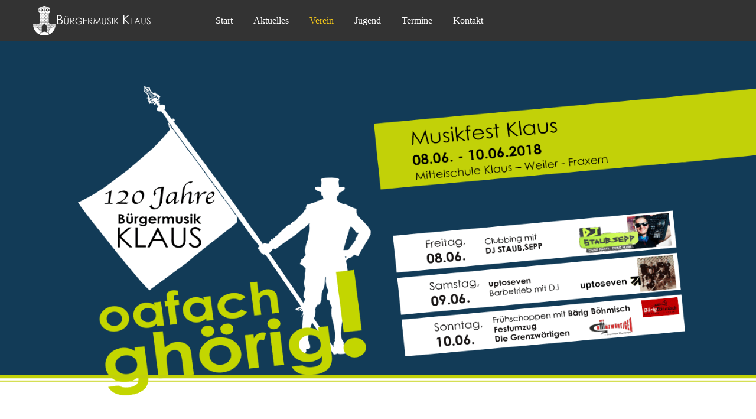

--- FILE ---
content_type: text/html; charset=utf-8
request_url: https://www.bmklaus.at/verein/musikfest2018/sponsoren
body_size: 37063
content:
<!DOCTYPE html>
<!--[if lt IE 7]>      <html prefix="og: http://ogp.me/ns#" class="no-js lt-ie9 lt-ie8 lt-ie7"  lang="de-de"> <![endif]-->
<!--[if IE 7]>         <html prefix="og: http://ogp.me/ns#" class="no-js lt-ie9 lt-ie8"  lang="de-de"> <![endif]-->
<!--[if IE 8]>         <html prefix="og: http://ogp.me/ns#" class="no-js lt-ie9"  lang="de-de"> <![endif]-->
<!--[if gt IE 8]><!--> <html prefix="og: http://ogp.me/ns#" class="no-js" lang="de-de"> <!--<![endif]-->
    <head>
        <meta http-equiv="X-UA-Compatible" content="IE=edge,chrome=1">
        <base href="https://www.bmklaus.at/verein/musikfest2018/sponsoren" />
	<meta http-equiv="content-type" content="text/html; charset=utf-8" />
	<meta name="keywords" content="Bürgermusik, Klaus, Blasmusik, Verein, Ortsverein, Musik, Herbstkonzert, Musikball, Texte" />
	<meta property="og:url" content="https://www.bmklaus.at/verein/musikfest2018/sponsoren" />
	<meta property="og:type" content="website" />
	<meta property="og:title" content="Bürgermusik Klaus - Sponsoren" />
	<meta name="twitter:card" content="summary" />
	<meta name="twitter:title" content="Bürgermusik Klaus - Sponsoren" />
	<meta name="viewport" content="width=device-width, initial-scale=1.0" />
	<meta name="generator" content="Joomla! - Open Source Content Management" />
	<title>Bürgermusik Klaus - Sponsoren</title>
	<link href="/verein/musikfest2018/wuzzler" rel="canonical" />
	<link href="/templates/lt_university/favicon.ico" rel="shortcut icon" type="image/vnd.microsoft.icon" />
	<link href="https://cdnjs.cloudflare.com/ajax/libs/simple-line-icons/2.4.1/css/simple-line-icons.min.css" rel="stylesheet" type="text/css" />
	<link href="/templates/lt_university/css/k2.css?v=2.11.20241016" rel="stylesheet" type="text/css" />
	<link href="/templates/lt_university/css/bootstrap.min.css" rel="stylesheet" type="text/css" />
	<link href="/templates/lt_university/css/bootstrap-responsive.min.css" rel="stylesheet" type="text/css" />
	<link href="/plugins/system/helix/css/font-awesome.css" rel="stylesheet" type="text/css" />
	<link href="http://fonts.googleapis.com/css?family=Century+Gothic" rel="stylesheet" type="text/css" />
	<link href="/templates/lt_university/css/mobile-menu.css" rel="stylesheet" type="text/css" />
	<link href="/templates/lt_university/css/template.css" rel="stylesheet" type="text/css" />
	<link href="/templates/lt_university/css/presets/preset2.css" rel="stylesheet" type="text/css" />
	<link href="https://www.bmklaus.at/media/com_uniterevolution2/assets/rs-plugin/css/settings.css" rel="stylesheet" type="text/css" />
	<link href="https://www.bmklaus.at/media/com_uniterevolution2/assets/rs-plugin/css/dynamic-captions.css" rel="stylesheet" type="text/css" />
	<link href="https://www.bmklaus.at/media/com_uniterevolution2/assets/rs-plugin/css/static-captions.css" rel="stylesheet" type="text/css" />
	<link href="/plugins/system/cookiespolicynotificationbar/assets/css/style.css" rel="stylesheet" type="text/css" />
	<link href="/plugins/system/cookiespolicynotificationbar/assets/css/custom.css" rel="stylesheet" type="text/css" />
	<style type="text/css">
.container{max-width:1170px}body, p{font-family:'Century Gothic';}h1,h2,h3,h4,h5{font-family:'Century Gothic';}
#sp-menu-wrapper{background: rgb(51, 51, 51) !important; }

#sp-main-body-wrapper{background: rgba(246, 180, 74, 0) !important; padding: 30px 0 !important; }

#sp-menu-wrapper{background: rgb(51, 51, 51) !important; }

#sp-main-body-wrapper{background: rgba(246, 180, 74, 0) !important; padding: 30px 0 !important; }

#sp-footer-wrapper{padding: 30px 0 !important; }

	</style>
	<script src="/media/jui/js/jquery.min.js?16dd1975560e2b9d9b77169ad581f227" type="text/javascript"></script>
	<script src="/media/jui/js/jquery-noconflict.js?16dd1975560e2b9d9b77169ad581f227" type="text/javascript"></script>
	<script src="/media/jui/js/jquery-migrate.min.js?16dd1975560e2b9d9b77169ad581f227" type="text/javascript"></script>
	<script src="/media/k2/assets/js/k2.frontend.js?v=2.11.20241016&sitepath=/" type="text/javascript"></script>
	<script src="/plugins/system/helix/js/jquery-noconflict.js" type="text/javascript"></script>
	<script src="/media/jui/js/bootstrap.min.js?16dd1975560e2b9d9b77169ad581f227" type="text/javascript"></script>
	<script src="/plugins/system/helix/js/modernizr-2.6.2.min.js" type="text/javascript"></script>
	<script src="/plugins/system/helix/js/helix.core.js" type="text/javascript"></script>
	<script src="/plugins/system/helix/js/menu.js" type="text/javascript"></script>
	<script src="https://www.bmklaus.at/media/com_uniterevolution2/assets/rs-plugin/js/jquery.themepunch.plugins.min.js" type="text/javascript"></script>
	<script src="https://www.bmklaus.at/media/com_uniterevolution2/assets/rs-plugin/js/jquery.themepunch.revolution.min.js" type="text/javascript"></script>
	<script src="/plugins/system/cookiespolicynotificationbar/assets/js/jquery.cookiesdirective.js" type="text/javascript"></script>
	<script src="/plugins/system/cookiespolicynotificationbar/assets/js/custom_de_DE.js" type="text/javascript"></script>
	<script src="/plugins/system/antispambycleantalk/js/ct-functions.js?1769605639" type="text/javascript"></script>
	<script type="text/javascript">
spnoConflict(function($){

					function mainmenu() {
						$('.sp-menu').spmenu({
							startLevel: 0,
							direction: 'ltr',
							initOffset: {
								x: 0,
								y: 0
							},
							subOffset: {
								x: 0,
								y: 0
							},
							center: 0
						});
			}

			mainmenu();

			$(window).on('resize',function(){
				mainmenu();
			});


			});var ct_joom25=false;ctSetCookie("ct_checkjs", "962940453", "0");
	</script>

            
</head>
    <body  class="itemlist subpage  ltr preset2 menu-sponsoren responsive bg hfeed clearfix">
		<div class="body-innerwrapper">
        <!--[if lt IE 8]>
        <div class="chromeframe alert alert-danger" style="text-align:center">You are using an <strong>outdated</strong> browser. Please <a target="_blank" href="http://browsehappy.com/">upgrade your browser</a> or <a target="_blank" href="http://www.google.com/chromeframe/?redirect=true">activate Google Chrome Frame</a> to improve your experience.</div>
        <![endif]-->
        <section id="sp-menu-wrapper" 
                class=" "><div class="container"><div class="row-fluid" id="menu">
<div id="sp-logo" class="span3"><div class="logo-wrapper"><a href="/"><img alt="" class="image-logo" src="/images/logo/logo-turm.png" /></a></div></div>

<div id="sp-menu" class="span9">	


			<div id="sp-main-menu" class="visible-desktop">
				<ul class="sp-menu level-0"><li class="menu-item first"><a href="https://www.bmklaus.at/" class="menu-item first" ><span class="menu"><span class="menu-title">Start</span></span></a></li><li class="menu-item parent "><a href="/aktuelles" class="menu-item parent " ><span class="menu"><span class="menu-title">Aktuelles</span></span></a><div class="sp-submenu"><div class="sp-submenu-wrap"><div class="sp-submenu-inner clearfix" style="width: 200px;"><div class="megacol col1 first" style="width: 200px;"><ul class="sp-menu level-1"><li class="menu-item first"><a href="/aktuelles/chronik" class="menu-item first" ><span class="menu"><span class="menu-title">Chronik</span></span></a></li></ul></div></div></div></div></li><li class="menu-item active parent "><a href="/verein" class="menu-item active parent " ><span class="menu"><span class="menu-title">Verein</span></span></a><div class="sp-submenu"><div class="sp-submenu-wrap"><div class="sp-submenu-inner clearfix" style="width: 200px;"><div class="megacol col1 first" style="width: 200px;"><ul class="sp-menu level-1"><li class="menu-item first"><a href="/verein/mitglieder" class="menu-item first" ><span class="menu"><span class="menu-title">Mitglieder</span></span></a></li><li class="menu-item"><a href="/verein/vorstand" class="menu-item" ><span class="menu"><span class="menu-title">Vorstand</span></span></a></li><li class="menu-item"><a href="/verein/musikalisches" class="menu-item" ><span class="menu"><span class="menu-title">Musikalisches</span></span></a></li><li class="menu-item active last parent "><a href="/verein/musikfest2018/programm" class="menu-item active last parent " ><span class="menu"><span class="menu-title">Musikfest 2018</span></span></a><div class="sp-submenu"><div class="sp-submenu-wrap"><div class="sp-submenu-inner clearfix" style="width: 200px;"><div class="megacol col1 first" style="width: 200px;"><ul class="sp-menu level-2"><li class="menu-item first"><a href="/verein/musikfest2018/programm" class="menu-item first" ><span class="menu"><span class="menu-title">Programm</span></span></a></li><li class="menu-item"><a href="/verein/musikfest2018/wuzzler" class="menu-item" ><span class="menu"><span class="menu-title">Riesenwuzzlerturnier</span></span></a></li><li class="menu-item"><a href="/verein/musikfest2018/festgelaende" class="menu-item" ><span class="menu"><span class="menu-title">Festgelände</span></span></a></li><li class="menu-item active last"><a href="/verein/musikfest2018/sponsoren" class="menu-item active last" ><span class="menu"><span class="menu-title">Sponsoren</span></span></a></li></ul></div></div></div></div></li></ul></div></div></div></div></li><li class="menu-item parent "><a href="/jugend" class="menu-item parent " ><span class="menu"><span class="menu-title">Jugend</span></span></a><div class="sp-submenu"><div class="sp-submenu-wrap"><div class="sp-submenu-inner clearfix" style="width: 200px;"><div class="megacol col1 first" style="width: 200px;"><ul class="sp-menu level-1"><li class="menu-item first"><a href="/jugend/jungmusik" class="menu-item first" ><span class="menu"><span class="menu-title">Jungmusik</span></span></a></li><li class="menu-item"><a href="/jugend/team" class="menu-item" ><span class="menu"><span class="menu-title">Team</span></span></a></li><li class="menu-item parent "><a href="/jugend/foerderung" class="menu-item parent " ><span class="menu"><span class="menu-title">Förderung</span></span></a><div class="sp-submenu"><div class="sp-submenu-wrap"><div class="sp-submenu-inner clearfix" style="width: 200px;"><div class="megacol col1 first" style="width: 200px;"><ul class="sp-menu level-2"><li class="menu-item first"><a href="/jugend/foerderung/antrag" class="menu-item first" ><span class="menu"><span class="menu-title">Förderungsantrag</span></span></a></li></ul></div></div></div></div></li><li class="menu-item"><a href="/jugend/kontakt" class="menu-item" ><span class="menu"><span class="menu-title">Kontakt</span></span></a></li><li class="menu-item last parent "><a href="/jugend/lager" class="menu-item last parent " ><span class="menu"><span class="menu-title">Sommerlager</span></span></a><div class="sp-submenu"><div class="sp-submenu-wrap"><div class="sp-submenu-inner clearfix" style="width: 200px;"><div class="megacol col1 first" style="width: 200px;"><ul class="sp-menu level-2"><li class="menu-item first"><a href="/jugend/lager/bericht-2018" class="menu-item first" ><span class="menu"><span class="menu-title">Bericht 2018</span></span></a></li><li class="menu-item"><a href="/jugend/lager/bericht-2019" class="menu-item" ><span class="menu"><span class="menu-title">Bericht 2019</span></span></a></li><li class="menu-item"><a href="/jugend/lager/bericht-2020" class="menu-item" ><span class="menu"><span class="menu-title">Bericht 2020</span></span></a></li><li class="menu-item"><a href="/jugend/lager/bericht-2021" class="menu-item" ><span class="menu"><span class="menu-title">Bericht 2021</span></span></a></li><li class="menu-item"><a href="/jugend/lager/bericht-2022" class="menu-item" ><span class="menu"><span class="menu-title">Bericht 2022</span></span></a></li><li class="menu-item"><a href="/jugend/lager/bericht-2023" class="menu-item" ><span class="menu"><span class="menu-title">Bericht 2023</span></span></a></li><li class="menu-item"><a href="/jugend/lager/bericht-2024" class="menu-item" ><span class="menu"><span class="menu-title">Bericht 2024</span></span></a></li><li class="menu-item last"><a href="/jugend/lager/bericht-2025" class="menu-item last" ><span class="menu"><span class="menu-title">Bericht 2025</span></span></a></li></ul></div></div></div></div></li></ul></div></div></div></div></li><li class="menu-item"><a href="/termine" class="menu-item" ><span class="menu"><span class="menu-title">Termine</span></span></a></li><li class="menu-item last"><a href="/kontakt" class="menu-item last" ><span class="menu"><span class="menu-title">Kontakt</span></span></a></li></ul>        
			</div>  				
			</div>
</div></div></section><section id="sp-slideshow-wrapper" 
                class=" "><div class="row-fluid" id="slideshow">
<div id="sp-slide" class="span12"><div class="module ">	
	<div class="mod-wrapper-flat clearfix">		
				<!-- START REVOLUTION SLIDER 4.3.8 b3 fullwidth mode -->

<div id="rev_slider_6_1_wrapper" class="rev_slider_wrapper fullwidthbanner-container" style="margin:0px auto;background-color:#FFFFFF;padding:0px;margin-top:0px;margin-bottom:0px;max-height:600px;">
	<div id="rev_slider_6_1" class="rev_slider fullwidthabanner" style="display:none;max-height:600px;height:600px;">
<ul>	<!-- SLIDE  -->
	<li data-transition="fade" data-slotamount="7" data-masterspeed="300" data-link="/musikfest2018/programm"   data-slideindex="back">
		<!-- MAIN IMAGE -->
		<img src="https://www.bmklaus.at/images/musikfest2018/Banner-Festseite-hoch.png"  alt="Banner-Festseite-hoch"  data-bgposition="center center" data-bgfit="cover" data-bgrepeat="no-repeat">
		<!-- LAYERS -->
	</li>
</ul>
<div class="tp-bannertimer tp-bottom" style="display:none; visibility: hidden !important;"></div>	</div>
</div>			
			<script type="text/javascript">

				var tpj=jQuery;				
												
				var revapi6;
				
				tpj(document).ready(function() {
								
				if(tpj('#rev_slider_6_1').revolution == undefined)
					revslider_showDoubleJqueryError('#rev_slider_6_1');
				else
				   revapi6 = tpj('#rev_slider_6_1').show().revolution(
					{
						dottedOverlay:"none",
						delay:9000,
						startwidth:1170,
						startheight:600,
						hideThumbs:200,
						
						thumbWidth:100,
						thumbHeight:50,
						thumbAmount:2,
						
						navigationType:"none",
						navigationArrows:"solo",
						navigationStyle:"round",
						
						touchenabled:"on",
						onHoverStop:"on",
						
						swipe_velocity: 0.7,
							swipe_min_touches: 1,
							swipe_max_touches: 1,
							drag_block_vertical: false,
						
						keyboardNavigation:"off",
						
						navigationHAlign:"center",
						navigationVAlign:"bottom",
						navigationHOffset:0,
						navigationVOffset:20,

						soloArrowLeftHalign:"left",
						soloArrowLeftValign:"center",
						soloArrowLeftHOffset:20,
						soloArrowLeftVOffset:0,

						soloArrowRightHalign:"right",
						soloArrowRightValign:"center",
						soloArrowRightHOffset:20,
						soloArrowRightVOffset:0,
								
						shadow:0,
						fullWidth:"on",
						fullScreen:"off",

						spinner:"spinner3",
						
						stopLoop:"off",
						stopAfterLoops:-1,
						stopAtSlide:-1,

						
						shuffle:"off",
						
						autoHeight:"off",						
						forceFullWidth:"off",						
												
												
						hideTimerBar:"on",						
						hideThumbsOnMobile:"off",
						hideNavDelayOnMobile:1500,						hideBulletsOnMobile:"off",
						hideArrowsOnMobile:"off",
						hideThumbsUnderResolution:0,
						
						hideSliderAtLimit:0,
						hideCaptionAtLimit:0,
						hideAllCaptionAtLilmit:0,
						startWithSlide:0,
						fullScreenOffsetContainer: "",
						isJoomla:true
					});
				
				});	//ready
				
			</script>
			
			<style type="text/css">
	#rev_slider_6_1_wrapper .tp-loader.spinner3 div { background-color: #FFFFFF !important; }
</style>
<!-- END REVOLUTION SLIDER -->		</div>
</div>
<div class="gap"></div>
</div>
</div></section><section id="sp-main-body-wrapper" 
                class=" "><div class="container"><div class="row-fluid" id="main-body">
<div id="sp-message-area" class="span12"><section id="sp-component-area-wrapper" 
                class=" "><div class="row-fluid" id="component-area">
<div id="sp-component-area" class="span12"><section id="sp-component-wrapper"><div id="sp-component"><div id="system-message-container">
	</div>

<!-- Start K2 Category Layout -->
<div id="k2Container" class="itemListView">

	
	
		<!-- Blocks for current category and subcategories -->
	<div class="itemListCategoriesBlock">

		
		
	</div>
	


	</div>
<!-- End K2 Category Layout -->

<!-- JoomlaWorks "K2" (v2.11.20241016) | Learn more about K2 at https://getk2.org -->

</div></section></div>
</div></section></div>
</div></div></section><section id="sp-position4-wrapper" 
                class=" "><div class="container"><div class="row-fluid" id="position4">
<div id="sp-position4" class="span12"><div class="module ">	
	<div class="mod-wrapper clearfix">		
				<div class="mod-content clearfix">	
			<div class="mod-inner clearfix">
				

<div class="custom"  >
	<h2 class="black-first-title">SPONSOREN<br /><img src="/images/musikfest2018/Trennlinie-HP-breit.png" alt="Trennlinie HP breit" /></h2>
<p>
<div class="row-fluid lt_clients1" id="lt_clients"><div class=" span4"><a href="https://www.wilhelm-mayer.at" target="_blank" rel="noopener"><img src="/images/musikfest2018/sponsoren/wilhelmmayer.jpg" alt="" /></a></div><div class=" span4"><a href="https://www.wkm.at/" target="_blank" rel="noopener"><img src="/images/musikfest2018/sponsoren/wkm.jpg" alt="" /></a></div><div class=" span4"><a href="https://www.rauch.cc/at/" target="_blank" rel="noopener"><img src="/images/musikfest2018/sponsoren/rauch.jpg" alt="" /></a></div></div> 
<div class="row-fluid lt_clients1" id="lt_clients"><div class=" span4"><a href="http://www.dobler-textil.at/" target="_blank" rel="noopener"><img src="/images/musikfest2018/sponsoren/dobler.jpg" alt="" /></a></div><div class=" span4"><a href="http://www.logtronics.com" target="_blank" rel="noopener"><img src="/images/musikfest2018/sponsoren/logtronics.jpg" alt="" /></a></div><div class=" span4"><a href="https://www.raiffeisen.at/raiba-vorderland" target="_blank" rel="noopener"><img src="/images/musikfest2018/sponsoren/raiffeisen.jpg" alt="" /></a></div></div> 
<div class="row-fluid lt_clients1" id="lt_clients"><div class=" span4"><a href="https://vorarlberg.neos.eu/" target="_blank" rel="noopener"><img src="/images/musikfest2018/sponsoren/neos.jpg" alt="" /></a></div><div class=" span4"><a href="http://www.dokdr.at/" target="_blank" rel="noopener"><img src="/images/musikfest2018/sponsoren/beer.jpg" alt="" /></a></div><div class=" span4"><a href="http://www.vfreiheitliche.at/" target="_blank" rel="noopener"><img src="/images/musikfest2018/sponsoren/fpoe.jpg" alt="" /></a></div></div> 
<div class="row-fluid lt_clients1" id="lt_clients"><div class=" span4"><a href="http://www.lercher.at/home/" target="_blank" rel="noopener"><img src="/images/musikfest2018/sponsoren/lercher.jpg" alt="" /></a></div><div class=" span4"><a href="https://www.allianz.at/beratung/vorderland/?agentId=AGT-WEIL0-U0617" target="_blank" rel="noopener"><img src="/images/musikfest2018/sponsoren/stevemayr.jpg" alt="" /></a></div><div class=" span4"><a href="http://www.scheyer.at" target="_blank" rel="noopener"><img src="/images/musikfest2018/sponsoren/scheyer.jpg" alt="" /></a></div></div> 
<div class="row-fluid lt_clients1" id="lt_clients"><div class=" span4"><a href="#" target="_blank" rel="noopener"><img src="/images/musikfest2018/sponsoren/hartmann.jpg" alt="" /></a></div><div class=" span4"><a href="http://www.adlerconsult.com/" target="_blank" rel="noopener"><img src="/images/musikfest2018/sponsoren/adlerconsult_2.jpg" alt="" /></a></div><div class=" span4"><a href="http://www.adler-klaus.at/" target="_blank" rel="noopener"><img src="/images/musikfest2018/sponsoren/adlerklaus.jpg" alt="" /></a></div></div> 
<div class="row-fluid lt_clients1" id="lt_clients"><div class=" span4"><a href="https://www.haberkorn.com/" target="_blank" rel="noopener"><img src="/images/musikfest2018/sponsoren/haberkorn.jpg" alt="" /></a></div><div class=" span4"><a href="https://www.jaeger.at/" target="_blank" rel="noopener"><img src="/images/musikfest2018/sponsoren/jaeger.jpg" alt="" /></a></div><div class=" span4"><a href="http://www.kroess-trocknung.at" target="_blank" rel="noopener"><img src="/images/musikfest2018/sponsoren/kroess.jpg" alt="" /></a></div></div> 
<div class="row-fluid lt_clients1" id="lt_clients"><div class=" span4"><a href="http://www.landsteiner.net/" target="_blank" rel="noopener"><img src="/images/musikfest2018/sponsoren/landsteiner.jpg" alt="" /></a></div><div class=" span4"><a href="https://www.allianz.at/beratung/vorderland/" target="_blank" rel="noopener"><img src="/images/musikfest2018/sponsoren/allianzvorderland.jpg" alt="" /></a></div><div class=" span4"><a href="https://www.loackertours.at/" target="_blank" rel="noopener"><img src="/images/musikfest2018/sponsoren/loacker.jpg" alt="" /></a></div></div> 
<div class="row-fluid lt_clients1" id="lt_clients"><div class=" span4"><a href="https://www.loacker.cc/" target="_blank" rel="noopener"><img src="/images/musikfest2018/sponsoren/loackerrecycling.jpg" alt="" /></a></div><div class=" span4"><a href="http://www.schluessel-klien.at/" target="_blank" rel="noopener"><img src="/images/musikfest2018/sponsoren/klien.jpg" alt="" /></a></div><div class=" span4"><a href="https://www.dorfinstallateur.at/" target="_blank" rel="noopener"><img src="/images/musikfest2018/sponsoren/dorfi.jpg" alt="" /></a></div></div> 
<div class="row-fluid lt_clients1" id="lt_clients"><div class=" span4"><a href="http://www.nachbaur.biz/" target="_blank" rel="noopener"><img src="/images/musikfest2018/sponsoren/nachbaur.jpg" alt="" /></a></div><div class=" span4"><a href="https://www.sparkasse.at/feldkirch" target="_blank" rel="noopener"><img src="/images/musikfest2018/sponsoren/sparkasse.jpg" alt="" /></a></div><div class=" span4"><a href="http://www.gaertnerei-ludescher.at/" target="_blank" rel="noopener"><img src="/images/musikfest2018/sponsoren/ludescher.jpg" alt="" /></a></div></div> 
<div class="row-fluid lt_clients1" id="lt_clients"><div class=" span4"><a href="https://www.vlv.at/" target="_blank" rel="noopener"><img src="/images/musikfest2018/sponsoren/vlv.jpg" alt="" /></a></div><div class=" span4"><a href="https://www.baubetreuung.co.at/" target="_blank" rel="noopener"><img src="/images/musikfest2018/sponsoren/wolfgangsummer.jpg" alt="" /></a></div><div class=" span4"><a href="http://www.zm3.at/" target="_blank" rel="noopener"><img src="/images/musikfest2018/sponsoren/zm3.jpg" alt="" /></a></div></div> 
<div class="row-fluid lt_clients1" id="lt_clients"><div class=" span4"><a href="https://www.laendle.at/betriebe/mangold-georg-kg-metzgerei-u-wursterei/" target="_blank" rel="noopener"><img src="/images/musikfest2018/sponsoren/mangold.jpg" alt="" /></a></div><div class=" span4"><a href="https://www.herold.at/gelbe-seiten/weiler/6FKsP/rosa-installationen-og/" target="_blank" rel="noopener"><img src="/images/musikfest2018/sponsoren/rosa.jpg" alt="" /></a></div><div class=" span4"><a href="http://www.summer-metalltechnik.at/" target="_blank" rel="noopener"><img src="/images/musikfest2018/sponsoren/summermetalltechnik.jpg" alt="" /></a></div></div>
<div class="row-fluid lt_clients1" id="lt_clients"><div class=" span4"><a href="http://www.rene-nachbaur.at" target="_blank" rel="noopener"><img src="/images/musikfest2018/sponsoren/nachbaur_garten.jpg" alt="" /></a></div><div class=" span4"><a href="http://www.boesch-transporte.com" target="_blank" rel="noopener"><img src="/images/musikfest2018/sponsoren/boesch.jpg" alt="" /></a></div><div class=" span4"><a href="http://www.adeg.at" target="_blank" rel="noopener"><img src="/images/musikfest2018/sponsoren/adeg.jpg" alt="" /></a></div></div>
<div class="row-fluid lt_clients1" id="lt_clients"><div class=" span4"><a href="https://frastanzer.at" target="_blank" rel="noopener"><img src="/images/musikfest2018/sponsoren/frastanzer.jpg" alt="" /></a></div><div class=" span4"><a href="http://www.vorarlberg.spoe.at/" target="_blank" rel="noopener"><img src="/images/musikfest2018/sponsoren/spoe.jpg" alt="" /></a></div><div class=" span4"><a href="http://www.bischof-weine.at" target="_blank" rel="noopener"><img src="/images/musikfest2018/sponsoren/bischof.jpg" alt="" /></a></div></div>
</p></div>
			</div>
		</div>
	</div>
</div>
<div class="gap"></div>
</div>
</div></div></section><section id="sp-bottom-wrapper" 
                class=" hidden-phone hidden-tablet visible-desktop"><div class="container"><div class="row-fluid" id="bottom">
<div id="sp-bottom1" class="span3"><div class="module ">	
	<div class="mod-wrapper-flat clearfix">		
					<h3 class="header">			
				<span>Die letzten Neuigkeiten</span>			</h3>
								
<div id="k2ModuleBox137" class="k2ItemsBlock">

	
	  <ul>
        <li class="even">

      <!-- Plugins: BeforeDisplay -->
      
      <!-- K2 Plugins: K2BeforeDisplay -->
      
      <div class="media">

			
			

			
			



    		 <div class="media-body">

								<a class="moduleItemTitle" href="/aktuelles/chronik/item/1016-save-the-date-golden-night-im-winzersaal-am-7-2-26">SAVE THE DATE - Golden Night im Winzersaal am 7.2.26</a>
				
				

    		 </div>
      </div>

    

     
      
      <!-- Plugins: AfterDisplayTitle -->
      
      <!-- K2 Plugins: K2AfterDisplayTitle -->
      
      <!-- Plugins: BeforeDisplayContent -->
      
      <!-- K2 Plugins: K2BeforeDisplayContent -->
      
      
      
      <div class="clr"></div>

     

      <div class="clr"></div>

      <!-- Plugins: AfterDisplayContent -->
      
      <!-- K2 Plugins: K2AfterDisplayContent -->
      


      
      
      
			
			
			
      <!-- Plugins: AfterDisplay -->
      
      <!-- K2 Plugins: K2AfterDisplay -->
      
      <div class="clr"></div>
    </li>
        <li class="odd">

      <!-- Plugins: BeforeDisplay -->
      
      <!-- K2 Plugins: K2BeforeDisplay -->
      
      <div class="media">

			
			

			
			



    		 <div class="media-body">

								<a class="moduleItemTitle" href="/aktuelles/chronik/item/1014-musikantenweihnacht-2025">Musikantenweihnacht 2025</a>
				
				

    		 </div>
      </div>

    

     
      
      <!-- Plugins: AfterDisplayTitle -->
      
      <!-- K2 Plugins: K2AfterDisplayTitle -->
      
      <!-- Plugins: BeforeDisplayContent -->
      
      <!-- K2 Plugins: K2BeforeDisplayContent -->
      
      
      
      <div class="clr"></div>

     

      <div class="clr"></div>

      <!-- Plugins: AfterDisplayContent -->
      
      <!-- K2 Plugins: K2AfterDisplayContent -->
      


      
      
      
			
			
			
      <!-- Plugins: AfterDisplay -->
      
      <!-- K2 Plugins: K2AfterDisplay -->
      
      <div class="clr"></div>
    </li>
        <li class="even lastItem">

      <!-- Plugins: BeforeDisplay -->
      
      <!-- K2 Plugins: K2BeforeDisplay -->
      
      <div class="media">

			
			

			
			



    		 <div class="media-body">

								<a class="moduleItemTitle" href="/aktuelles/chronik/item/1012-einladung-musikantenweihnacht-23-12-2025">Einladung Musikantenweihnacht 23.12.2025</a>
				
				

    		 </div>
      </div>

    

     
      
      <!-- Plugins: AfterDisplayTitle -->
      
      <!-- K2 Plugins: K2AfterDisplayTitle -->
      
      <!-- Plugins: BeforeDisplayContent -->
      
      <!-- K2 Plugins: K2BeforeDisplayContent -->
      
      
      
      <div class="clr"></div>

     

      <div class="clr"></div>

      <!-- Plugins: AfterDisplayContent -->
      
      <!-- K2 Plugins: K2AfterDisplayContent -->
      


      
      
      
			
			
			
      <!-- Plugins: AfterDisplay -->
      
      <!-- K2 Plugins: K2AfterDisplay -->
      
      <div class="clr"></div>
    </li>
        <li class="clearList"></li>
  </ul>
  
	
	
</div>
	</div>
</div>
<div class="gap"></div>
</div>

<div id="sp-bottom2" class="span3"><div class="module ">	
	<div class="mod-wrapper-flat clearfix">		
					<h3 class="header">			
				<span>Social</span>			</h3>
								

<div class="custom"  >
	<p><a href="https://www.facebook.com/bmklaus" target="_blank" rel="noopener">Facebook</a></p>
<p><a href="https://www.instagram.com/buergermusik/" target="_blank" rel="noopener">Instagram</a></p></div>
	</div>
</div>
<div class="gap"></div>
</div>

<div id="sp-bottom3" class="span3"><div class="module ">	
	<div class="mod-wrapper-flat clearfix">		
					<h3 class="header">			
				<span>Kontakt</span>			</h3>
								

<div class="custom"  >
	<p>Bürgermusik Klaus<br /> Treietstraße 17b<br /> 6833 Klaus<br /> AUSTRIA</p>
<p>&nbsp;</p>
<p><span class="adress">Telefon:</span> +43 650 8181451<br /> <span class="adress">E-Mail:</span> <a href="mailto:vorstand@bmklaus.at">vorstand@bmklaus.at</a></p></div>
	</div>
</div>
<div class="gap"></div>
</div>

<div id="sp-bottom4" class="span3"><div class="module ">	
	<div class="mod-wrapper-flat clearfix">		
					<h3 class="header">			
				<span>BM-Klaus Kompakt</span>			</h3>
								

<div class="custom"  >
	<ul>
<li>Pflege, Erhalt und F&ouml;rderung der Blasmusik</li>
<li>sinnvolle Freizeitgestaltung f&uuml;r die Jugend</li>
<li>Mitwirkung bei verschiedenen Anl&auml;ssen</li>
<li>Pflege und F&ouml;rderung der Kameradschaft</li>
</ul></div>
	</div>
</div>
<div class="gap"></div>
</div>
</div></div></section><footer id="sp-footer-wrapper" 
                class=" "><div class="container"><div class="row-fluid" id="footer">
<div id="sp-footer1" class="span6">

<div class="custom"  >
	<div class="custom">
<p></p>
</div></div>
</div>

<div id="sp-footer2" class="span6">

<div class="custom"  >
	<div class="custom">
<p><a href="/datenschutzerklaerung" target="_self">Datenschutzerklärung</a><a href="/impressum" target="_self" title="Impressum"><br />Impressum</a><br /><a href="/sitemap" target="_self" title="Sitemap">Sitemap</a><br /><a href="/intern" target="_self" title="Intern">Intern</a><br /><a href="/links" target="_self" title="Links">Links</a></p>
</div></div>
</div>
</div></div></footer>        <script type="text/javascript">
        var _gaq = _gaq || [];
        _gaq.push(['_setAccount', 'UA-6186654-2']);
        _gaq.push(['_trackPageview']);

        (function() {
        var ga = document.createElement('script'); ga.type = 'text/javascript'; ga.async = true;
        ga.src = ('https:' == document.location.protocol ? 'https://ssl' : 'http://www') + '.google-analytics.com/ga.js';
        var s = document.getElementsByTagName('script')[0]; s.parentNode.insertBefore(ga, s);
        })();
        </script>
        	

		<a class="hidden-desktop btn btn-inverse sp-main-menu-toggler" href="#" data-toggle="collapse" data-target=".nav-collapse">
			<i class="icon-align-justify"></i>
		</a>

		<div class="hidden-desktop sp-mobile-menu nav-collapse collapse">
			<ul class=""><li class="menu-item first"><a href="https://www.bmklaus.at/" class="menu-item first" ><span class="menu"><span class="menu-title">Start</span></span></a></li><li class="menu-item parent"><a href="/aktuelles" class="menu-item parent" ><span class="menu"><span class="menu-title">Aktuelles</span></span></a><span class="sp-menu-toggler collapsed" data-toggle="collapse" data-target=".collapse-288"><i class="icon-angle-right"></i><i class="icon-angle-down"></i></span><ul class="collapse collapse-288"><li class="menu-item first"><a href="/aktuelles/chronik" class="menu-item first" ><span class="menu"><span class="menu-title">Chronik</span></span></a></li></ul></li><li class="menu-item active parent"><a href="/verein" class="menu-item active parent" ><span class="menu"><span class="menu-title">Verein</span></span></a><span class="sp-menu-toggler collapsed" data-toggle="collapse" data-target=".collapse-292"><i class="icon-angle-right"></i><i class="icon-angle-down"></i></span><ul class="collapse collapse-292"><li class="menu-item first"><a href="/verein/mitglieder" class="menu-item first" ><span class="menu"><span class="menu-title">Mitglieder</span></span></a></li><li class="menu-item"><a href="/verein/vorstand" class="menu-item" ><span class="menu"><span class="menu-title">Vorstand</span></span></a></li><li class="menu-item"><a href="/verein/musikalisches" class="menu-item" ><span class="menu"><span class="menu-title">Musikalisches</span></span></a></li><li class="menu-item active last parent"><a href="/verein/musikfest2018/programm" class="menu-item active last parent" ><span class="menu"><span class="menu-title">Musikfest 2018</span></span></a><span class="sp-menu-toggler collapsed" data-toggle="collapse" data-target=".collapse-752"><i class="icon-angle-right"></i><i class="icon-angle-down"></i></span><ul class="collapse collapse-752"><li class="menu-item first"><a href="/verein/musikfest2018/programm" class="menu-item first" ><span class="menu"><span class="menu-title">Programm</span></span></a></li><li class="menu-item"><a href="/verein/musikfest2018/wuzzler" class="menu-item" ><span class="menu"><span class="menu-title">Riesenwuzzlerturnier</span></span></a></li><li class="menu-item"><a href="/verein/musikfest2018/festgelaende" class="menu-item" ><span class="menu"><span class="menu-title">Festgelände</span></span></a></li><li class="menu-item active last"><a href="/verein/musikfest2018/sponsoren" class="menu-item active last" ><span class="menu"><span class="menu-title">Sponsoren</span></span></a></li></ul></li></ul></li><li class="menu-item parent"><a href="/jugend" class="menu-item parent" ><span class="menu"><span class="menu-title">Jugend</span></span></a><span class="sp-menu-toggler collapsed" data-toggle="collapse" data-target=".collapse-294"><i class="icon-angle-right"></i><i class="icon-angle-down"></i></span><ul class="collapse collapse-294"><li class="menu-item first"><a href="/jugend/jungmusik" class="menu-item first" ><span class="menu"><span class="menu-title">Jungmusik</span></span></a></li><li class="menu-item"><a href="/jugend/team" class="menu-item" ><span class="menu"><span class="menu-title">Team</span></span></a></li><li class="menu-item parent"><a href="/jugend/foerderung" class="menu-item parent" ><span class="menu"><span class="menu-title">Förderung</span></span></a><span class="sp-menu-toggler collapsed" data-toggle="collapse" data-target=".collapse-850"><i class="icon-angle-right"></i><i class="icon-angle-down"></i></span><ul class="collapse collapse-850"><li class="menu-item first"><a href="/jugend/foerderung/antrag" class="menu-item first" ><span class="menu"><span class="menu-title">Förderungsantrag</span></span></a></li></ul></li><li class="menu-item"><a href="/jugend/kontakt" class="menu-item" ><span class="menu"><span class="menu-title">Kontakt</span></span></a></li><li class="menu-item last parent"><a href="/jugend/lager" class="menu-item last parent" ><span class="menu"><span class="menu-title">Sommerlager</span></span></a><span class="sp-menu-toggler collapsed" data-toggle="collapse" data-target=".collapse-776"><i class="icon-angle-right"></i><i class="icon-angle-down"></i></span><ul class="collapse collapse-776"><li class="menu-item first"><a href="/jugend/lager/bericht-2018" class="menu-item first" ><span class="menu"><span class="menu-title">Bericht 2018</span></span></a></li><li class="menu-item"><a href="/jugend/lager/bericht-2019" class="menu-item" ><span class="menu"><span class="menu-title">Bericht 2019</span></span></a></li><li class="menu-item"><a href="/jugend/lager/bericht-2020" class="menu-item" ><span class="menu"><span class="menu-title">Bericht 2020</span></span></a></li><li class="menu-item"><a href="/jugend/lager/bericht-2021" class="menu-item" ><span class="menu"><span class="menu-title">Bericht 2021</span></span></a></li><li class="menu-item"><a href="/jugend/lager/bericht-2022" class="menu-item" ><span class="menu"><span class="menu-title">Bericht 2022</span></span></a></li><li class="menu-item"><a href="/jugend/lager/bericht-2023" class="menu-item" ><span class="menu"><span class="menu-title">Bericht 2023</span></span></a></li><li class="menu-item"><a href="/jugend/lager/bericht-2024" class="menu-item" ><span class="menu"><span class="menu-title">Bericht 2024</span></span></a></li><li class="menu-item last"><a href="/jugend/lager/bericht-2025" class="menu-item last" ><span class="menu"><span class="menu-title">Bericht 2025</span></span></a></li></ul></li></ul></li><li class="menu-item"><a href="/termine" class="menu-item" ><span class="menu"><span class="menu-title">Termine</span></span></a></li><li class="menu-item last"><a href="/kontakt" class="menu-item last" ><span class="menu"><span class="menu-title">Kontakt</span></span></a></li></ul>   
		</div>
		        
		</div>
    </body>
</html>

--- FILE ---
content_type: text/css
request_url: https://www.bmklaus.at/templates/lt_university/css/template.css
body_size: 61256
content:
.clearfix {
  *zoom: 1;
}
.clearfix:before,
.clearfix:after {
  display: table;
  content: "";
  line-height: 0;
}
.clearfix:after {
  clear: both;
}
.hide-text {
  font: 0/0 a;
  color: transparent;
  text-shadow: none;
  background-color: transparent;
  border: 0;
}
.input-block-level {
  display: block;
  width: 100%;
  min-height: 30px;
  -webkit-box-sizing: border-box;
  -moz-box-sizing: border-box;
  box-sizing: border-box;
}
.btn {
  display: inline-block;
  *display: inline;
  *zoom: 1;
  padding: 4px 14px;
  margin-bottom: 0;
  font-size: 14px;
  line-height: 20px;
  *line-height: 20px;
  text-align: center;
  vertical-align: middle;
  cursor: pointer;
  color: #333;
  text-shadow: 0 1px 1px rgba(255,255,255,0.75);
  background-color: #f5f5f5;
  background-image: -moz-linear-gradient(top,#fff,#e6e6e6);
  background-image: -webkit-gradient(linear,0 0,0 100%,from(#fff),to(#e6e6e6));
  background-image: -webkit-linear-gradient(top,#fff,#e6e6e6);
  background-image: -o-linear-gradient(top,#fff,#e6e6e6);
  background-image: linear-gradient(to bottom,#fff,#e6e6e6);
  background-repeat: repeat-x;
  filter: progid:DXImageTransform.Microsoft.gradient(startColorstr='#ffffffff', endColorstr='#ffe5e5e5', GradientType=0);
  border-color: #e6e6e6 #e6e6e6 #bfbfbf;
  border-color: rgba(0,0,0,0.1) rgba(0,0,0,0.1) rgba(0,0,0,0.25);
  *background-color: #e6e6e6;
  filter: progid:DXImageTransform.Microsoft.gradient(enabled = false);
  border: 1px solid #bbb;
  *border: 0;
  border-bottom-color: #a2a2a2;
  -webkit-border-radius: 4px;
  -moz-border-radius: 4px;
  border-radius: 4px;
  *margin-left: .3em;
  -webkit-box-shadow: inset 0 1px 0 rgba(255,255,255,.2), 0 1px 2px rgba(0,0,0,.05);
  -moz-box-shadow: inset 0 1px 0 rgba(255,255,255,.2), 0 1px 2px rgba(0,0,0,.05);
  box-shadow: inset 0 1px 0 rgba(255,255,255,.2), 0 1px 2px rgba(0,0,0,.05);
}
.btn:hover,
.btn:active,
.btn.active,
.btn.disabled,
.btn[disabled] {
  color: #333;
  background-color: #e6e6e6;
  *background-color: #d9d9d9;
}
.btn:active,
.btn.active {
  background-color: #cccccc \9;
}
.btn:first-child {
  *margin-left: 0;
}
.btn:hover {
  color: #333;
  text-decoration: none;
  background-color: #e6e6e6;
  *background-color: #d9d9d9;
  background-position: 0 -15px;
  -webkit-transition: background-position .1s linear;
  -moz-transition: background-position .1s linear;
  -o-transition: background-position .1s linear;
  transition: background-position .1s linear;
}
.btn:focus {
  outline: thin dotted #333;
  outline: 5px auto -webkit-focus-ring-color;
  outline-offset: -2px;
}
.btn.active,
.btn:active {
  background-color: #e6e6e6;
  background-color: #d9d9d9 \9;
  background-image: none;
  outline: 0;
  -webkit-box-shadow: inset 0 2px 4px rgba(0,0,0,.15), 0 1px 2px rgba(0,0,0,.05);
  -moz-box-shadow: inset 0 2px 4px rgba(0,0,0,.15), 0 1px 2px rgba(0,0,0,.05);
  box-shadow: inset 0 2px 4px rgba(0,0,0,.15), 0 1px 2px rgba(0,0,0,.05);
}
.btn.disabled,
.btn[disabled] {
  cursor: default;
  background-color: #e6e6e6;
  background-image: none;
  opacity: 0.65;
  filter: alpha(opacity=65);
  -webkit-box-shadow: none;
  -moz-box-shadow: none;
  box-shadow: none;
}
.btn-large {
  padding: 9px 14px;
  font-size: 16px;
  line-height: normal;
  -webkit-border-radius: 5px;
  -moz-border-radius: 5px;
  border-radius: 5px;
}
.btn-large [class^="icon-"] {
  margin-top: 2px;
}
.btn-small {
  padding: 3px 9px;
  font-size: 12px;
  line-height: 18px;
}
.btn-small [class^="icon-"] {
  margin-top: 0;
}
.btn-mini {
  padding: 2px 6px;
  font-size: 11px;
  line-height: 16px;
}
.btn-block {
  display: block;
  width: 100%;
  padding-left: 0;
  padding-right: 0;
  -webkit-box-sizing: border-box;
  -moz-box-sizing: border-box;
  box-sizing: border-box;
}
.btn-block + .btn-block {
  margin-top: 5px;
}
.btn-primary.active,
.btn-warning.active,
.btn-danger.active,
.btn-success.active,
.btn-info.active,
.btn-inverse.active {
  color: rgba(255,255,255,0.75);
}
.btn {
  border-color: #c5c5c5;
  border-color: rgba(0,0,0,0.15) rgba(0,0,0,0.15) rgba(0,0,0,0.25);
}
.btn-primary {
  color: #fff;
  text-shadow: 0 -1px 0 rgba(0,0,0,0.25);
  background-color: #006dcc;
  background-image: -moz-linear-gradient(top,#08c,#0044cc);
  background-image: -webkit-gradient(linear,0 0,0 100%,from(#08c),to(#0044cc));
  background-image: -webkit-linear-gradient(top,#08c,#0044cc);
  background-image: -o-linear-gradient(top,#08c,#0044cc);
  background-image: linear-gradient(to bottom,#08c,#0044cc);
  background-repeat: repeat-x;
  filter: progid:DXImageTransform.Microsoft.gradient(startColorstr='#ff0088cc', endColorstr='#ff0043cc', GradientType=0);
  border-color: #0044cc #0044cc #002a80;
  border-color: rgba(0,0,0,0.1) rgba(0,0,0,0.1) rgba(0,0,0,0.25);
  *background-color: #0044cc;
  filter: progid:DXImageTransform.Microsoft.gradient(enabled = false);
}
.btn-primary:hover,
.btn-primary:active,
.btn-primary.active,
.btn-primary.disabled,
.btn-primary[disabled] {
  color: #fff;
  background-color: #0044cc;
  *background-color: #003bb3;
}
.btn-primary:active,
.btn-primary.active {
  background-color: #003399 \9;
}
.btn-warning {
  color: #fff;
  text-shadow: 0 -1px 0 rgba(0,0,0,0.25);
  background-color: #faa732;
  background-image: -moz-linear-gradient(top,#fbb450,#f89406);
  background-image: -webkit-gradient(linear,0 0,0 100%,from(#fbb450),to(#f89406));
  background-image: -webkit-linear-gradient(top,#fbb450,#f89406);
  background-image: -o-linear-gradient(top,#fbb450,#f89406);
  background-image: linear-gradient(to bottom,#fbb450,#f89406);
  background-repeat: repeat-x;
  filter: progid:DXImageTransform.Microsoft.gradient(startColorstr='#fffab44f', endColorstr='#fff89406', GradientType=0);
  border-color: #f89406 #f89406 #ad6704;
  border-color: rgba(0,0,0,0.1) rgba(0,0,0,0.1) rgba(0,0,0,0.25);
  *background-color: #f89406;
  filter: progid:DXImageTransform.Microsoft.gradient(enabled = false);
}
.btn-warning:hover,
.btn-warning:active,
.btn-warning.active,
.btn-warning.disabled,
.btn-warning[disabled] {
  color: #fff;
  background-color: #f89406;
  *background-color: #df8505;
}
.btn-warning:active,
.btn-warning.active {
  background-color: #c67605 \9;
}
.btn-danger {
  color: #fff;
  text-shadow: 0 -1px 0 rgba(0,0,0,0.25);
  background-color: #da4f49;
  background-image: -moz-linear-gradient(top,#ee5f5b,#bd362f);
  background-image: -webkit-gradient(linear,0 0,0 100%,from(#ee5f5b),to(#bd362f));
  background-image: -webkit-linear-gradient(top,#ee5f5b,#bd362f);
  background-image: -o-linear-gradient(top,#ee5f5b,#bd362f);
  background-image: linear-gradient(to bottom,#ee5f5b,#bd362f);
  background-repeat: repeat-x;
  filter: progid:DXImageTransform.Microsoft.gradient(startColorstr='#ffee5f5b', endColorstr='#ffbd362f', GradientType=0);
  border-color: #bd362f #bd362f #802420;
  border-color: rgba(0,0,0,0.1) rgba(0,0,0,0.1) rgba(0,0,0,0.25);
  *background-color: #bd362f;
  filter: progid:DXImageTransform.Microsoft.gradient(enabled = false);
}
.btn-danger:hover,
.btn-danger:active,
.btn-danger.active,
.btn-danger.disabled,
.btn-danger[disabled] {
  color: #fff;
  background-color: #bd362f;
  *background-color: #a9302a;
}
.btn-danger:active,
.btn-danger.active {
  background-color: #942a25 \9;
}
.btn-success {
  color: #fff;
  text-shadow: 0 -1px 0 rgba(0,0,0,0.25);
  background-color: #5bb75b;
  background-image: -moz-linear-gradient(top,#62c462,#51a351);
  background-image: -webkit-gradient(linear,0 0,0 100%,from(#62c462),to(#51a351));
  background-image: -webkit-linear-gradient(top,#62c462,#51a351);
  background-image: -o-linear-gradient(top,#62c462,#51a351);
  background-image: linear-gradient(to bottom,#62c462,#51a351);
  background-repeat: repeat-x;
  filter: progid:DXImageTransform.Microsoft.gradient(startColorstr='#ff62c462', endColorstr='#ff51a351', GradientType=0);
  border-color: #51a351 #51a351 #387038;
  border-color: rgba(0,0,0,0.1) rgba(0,0,0,0.1) rgba(0,0,0,0.25);
  *background-color: #51a351;
  filter: progid:DXImageTransform.Microsoft.gradient(enabled = false);
}
.btn-success:hover,
.btn-success:active,
.btn-success.active,
.btn-success.disabled,
.btn-success[disabled] {
  color: #fff;
  background-color: #51a351;
  *background-color: #499249;
}
.btn-success:active,
.btn-success.active {
  background-color: #408140 \9;
}
.btn-info {
  color: #fff;
  text-shadow: 0 -1px 0 rgba(0,0,0,0.25);
  background-color: #49afcd;
  background-image: -moz-linear-gradient(top,#5bc0de,#2f96b4);
  background-image: -webkit-gradient(linear,0 0,0 100%,from(#5bc0de),to(#2f96b4));
  background-image: -webkit-linear-gradient(top,#5bc0de,#2f96b4);
  background-image: -o-linear-gradient(top,#5bc0de,#2f96b4);
  background-image: linear-gradient(to bottom,#5bc0de,#2f96b4);
  background-repeat: repeat-x;
  filter: progid:DXImageTransform.Microsoft.gradient(startColorstr='#ff5bc0de', endColorstr='#ff2f96b4', GradientType=0);
  border-color: #2f96b4 #2f96b4 #1f6377;
  border-color: rgba(0,0,0,0.1) rgba(0,0,0,0.1) rgba(0,0,0,0.25);
  *background-color: #2f96b4;
  filter: progid:DXImageTransform.Microsoft.gradient(enabled = false);
}
.btn-info:hover,
.btn-info:active,
.btn-info.active,
.btn-info.disabled,
.btn-info[disabled] {
  color: #fff;
  background-color: #2f96b4;
  *background-color: #2a85a0;
}
.btn-info:active,
.btn-info.active {
  background-color: #24748c \9;
}
.btn-inverse {
  color: #fff;
  text-shadow: 0 -1px 0 rgba(0,0,0,0.25);
  background-color: #363636;
  background-image: -moz-linear-gradient(top,#444,#222);
  background-image: -webkit-gradient(linear,0 0,0 100%,from(#444),to(#222));
  background-image: -webkit-linear-gradient(top,#444,#222);
  background-image: -o-linear-gradient(top,#444,#222);
  background-image: linear-gradient(to bottom,#444,#222);
  background-repeat: repeat-x;
  filter: progid:DXImageTransform.Microsoft.gradient(startColorstr='#ff444444', endColorstr='#ff222222', GradientType=0);
  border-color: #222 #222 #000000;
  border-color: rgba(0,0,0,0.1) rgba(0,0,0,0.1) rgba(0,0,0,0.25);
  *background-color: #222;
  filter: progid:DXImageTransform.Microsoft.gradient(enabled = false);
}
.btn-inverse:hover,
.btn-inverse:active,
.btn-inverse.active,
.btn-inverse.disabled,
.btn-inverse[disabled] {
  color: #fff;
  background-color: #222;
  *background-color: #151515;
}
.btn-inverse:active,
.btn-inverse.active {
  background-color: #090909 \9;
}
button.btn,
input[type="submit"].btn {
  *padding-top: 3px;
  *padding-bottom: 3px;
}
button.btn::-moz-focus-inner,
input[type="submit"].btn::-moz-focus-inner {
  padding: 0;
  border: 0;
}
button.btn.btn-large,
input[type="submit"].btn.btn-large {
  *padding-top: 7px;
  *padding-bottom: 7px;
}
button.btn.btn-small,
input[type="submit"].btn.btn-small {
  *padding-top: 3px;
  *padding-bottom: 3px;
}
button.btn.btn-mini,
input[type="submit"].btn.btn-mini {
  *padding-top: 1px;
  *padding-bottom: 1px;
}
.btn-link,
.btn-link:active {
  background-color: transparent;
  background-image: none;
  -webkit-box-shadow: none;
  -moz-box-shadow: none;
  box-shadow: none;
}
.btn-link {
  border-color: transparent;
  cursor: pointer;
  color: #08c;
  -webkit-border-radius: 0;
  -moz-border-radius: 0;
  border-radius: 0;
}
.btn-link:hover {
  color: #005580;
  text-decoration: underline;
  background-color: transparent;
}
#sp-subheader h2 {
  line-height: normal;
  margin: 0;
}
a,
a:hover {
  text-decoration: none;
}
.page-header {
  padding-bottom: 10px;
  margin: 0 0 20px;
}
.entry-meta.muted {
  padding: 5px;
  margin-bottom: 20px;
  font-size: 12px;
}
.entry-meta.muted >span,
.entry-meta.muted >time {
  margin: 0 5px;
}
.entry-meta ul {
  margin: 0 5px;
}
.entry-meta ul.actions {
  float: right;
}
.entry-meta ul.actions li {
  display: inline-block;
}
.entry-meta ul.actions li.print-icon a::before {
  content: "\f02f";
}
.entry-meta ul.actions li.email-icon a::before {
  content: "\f003";
}
.entry-meta ul.actions li.edit-icon a::before {
  content: "\f044";
}
.entry-meta ul.actions li a {
  font-family: FontAwesome;
  display: block;
  font-size: 14px;
  margin-left: 5px;
}
.entry-meta ul.actions li a img {
  display: none;
}
.entry-meta ul.actions li a span {
  display: none;
}
ul.pagenav {
  list-style: none;
  padding: 0;
  clear: both;
  margin-top: 10px;
  margin-left: 0;
  overflow: hidden;
}
ul.pagenav .pagenav-prev {
  float: left;
}
ul.pagenav .pagenav-next {
  float: right;
}
dl dt,
dl dd {
  display: inline;
}
#editor-xtd-buttons {
  display: inline-block;
  margin-right: 10px;
}
.button2-left {
  display: inline-block;
  margin-right: 10px;
  margin-top: 15px;
}
.toggle-editor {
  display: inline-block;
}
.edit .modal {
  position: inherit;
  top: auto;
  left: auto;
  width: auto;
  margin-left: 0;
  border: none;
  -webkit-border-radius: 0;
  -moz-border-radius: 0;
  border-radius: 0;
  box-shadow: none;
}
.pagination ul>li>a,
.pagination ul>li>span {
  background: #d1d1d1;
  color: #fff;
  border: 0;
  margin-right: 10px;
  box-shadow: none !important;
  -webkit-border-radius: 0 !important;
  -moz-border-radius: 0 !important;
  border-radius: 0 !important;
}
.pagination ul {
  box-shadow: none;
}
input[type="submit"],
input[type="button"],
textarea,
input[type="text"],
input[type="password"],
input[type="datetime"],
input[type="datetime-local"],
input[type="date"],
input[type="month"],
input[type="time"],
input[type="week"],
input[type="number"],
input[type="email"],
input[type="url"],
input[type="search"],
input[type="tel"],
input[type="color"],
.uneditable-input {
  text-shadow: none;
  font-weight: normal;
  color: #ccc;
  min-height: 30px;
  box-shadow: none;
  border: 0;
  border: 1px solid #ccc;
  -webkit-border-radius: 0;
  -moz-border-radius: 0;
  border-radius: 0;
}
input[type="submit"]:hover,
input[type="submit"]:focus,
input[type="button"]:hover,
input[type="button"]:focus,
textarea:hover,
textarea:focus,
input[type="text"]:hover,
input[type="text"]:focus,
input[type="password"]:hover,
input[type="password"]:focus,
input[type="datetime"]:hover,
input[type="datetime"]:focus,
input[type="datetime-local"]:hover,
input[type="datetime-local"]:focus,
input[type="date"]:hover,
input[type="date"]:focus,
input[type="month"]:hover,
input[type="month"]:focus,
input[type="time"]:hover,
input[type="time"]:focus,
input[type="week"]:hover,
input[type="week"]:focus,
input[type="number"]:hover,
input[type="number"]:focus,
input[type="email"]:hover,
input[type="email"]:focus,
input[type="url"]:hover,
input[type="url"]:focus,
input[type="search"]:hover,
input[type="search"]:focus,
input[type="tel"]:hover,
input[type="tel"]:focus,
input[type="color"]:hover,
input[type="color"]:focus,
.uneditable-input:hover,
.uneditable-input:focus {
  -webkit-box-shadow: none;
  -moz-box-shadow: none;
  box-shadow: none;
}
input.input-block-level {
  min-height: 45px;
}
.search .hasTooltip {
  padding: 10px 30px;
  -webkit-border-radius: 0 !important;
  -moz-border-radius: 0 !important;
  border-radius: 0 !important;
  box-shadow: 0;
  text-shadow: 0;
}
.center {
  text-align: center;
}
.center th,
.center tr,
.center td {
  text-align: center;
}
.body-innerwrapper {
  overflow-x: hidden;
}
.row-fluid {
  margin-bottom: 20px;
}
.row-fluid:first-child {
  margin-bottom: 0;
}
.btn,
.btn.btn-primary,
button {
  color: #fff;
  padding: 15px 35px;
  font-size: 18px;
  font-weight: 500;
  text-transform: uppercase;
  -webkit-border-radius: 0;
  -moz-border-radius: 0;
  border-radius: 0;
  border: 0;
  box-shadow: none;
  text-shadow: none;
  -webkit-transition: 400ms;
  -moz-transition: 400ms;
  -o-transition: 400ms;
  transition: 400ms;
}
.btn:hover,
.btn.btn-primary:hover,
button:hover {
  color: #fff;
}
.btn.btn-danger {
  background: #da4f49;
}
.btn.btn-danger:hover {
  background: #c72f29;
}
#sp-header-wrapper {
  background-color: #fafafa;
}
#sp-header-wrapper .logo-wrapper .logo {
  background-position: 0 50%;
  background-repeat: no-repeat;
}
#sp-header-wrapper .logo-wrapper .logo-text {
  font-size: 27px;
}
#sp-header-wrapper .logo-wrapper .logo-slogan {
  font-size: 11px;
}
#sp-social {
    margin-top: 13px;
}
#sp-social i {
    font-size: 20px;
    padding: 9px;
}
#sp-logo {
    margin-top: 10px;
    margin-bottom: 10px;
}
#sp-logo .logo-text a{
    font-size: 30px;
    text-transform: uppercase;
}
#sp-subheader-wrapper {
    border-top: 1px solid #FAFAFA;
    padding-top: 20px;
}
#sp-subheader-wrapper #sp-subheader h2 {
  font-size: 24px;
  color: #333;
  text-transform: uppercase;
  font-weight: 500;
}
#sp-subheader-wrapper .breadcrumb {
  background: none;
  margin: 0;
  padding: 0;
  -webkit-border-radius: 0;
  -moz-border-radius: 0;
  border-radius: 0;
  text-align: right;
  color: #333;
  font-size: 14px;
  font-weight: 400;
}
#sp-subheader-wrapper .breadcrumb .divider i {
  display: none;
}
#sp-action-wrapper {
  padding-top: 30px;
  line-height: 20px;
}
.action-button a {
  margin: 35px 0;
}
.action-content {
  margin: 35px 0;
}
.action-content p {
  margin: 0;
  padding: 0;
}
.action-content h2 {
  margin: 0;
  padding: 0;
}
.action-button .btn,
.action-button .btn.btn-primary,
.action-button button {
  color: #fff;
  padding: 15px 35px;
  font-size: 18px;
  font-weight: 500;
  text-transform: uppercase;
  border: 0;
  box-shadow: none;
  text-shadow: none;
  background-image: none;
  -webkit-transition: 400ms;
  -moz-transition: 400ms;
  -o-transition: 400ms;
  transition: 400ms;
  -webkit-border-radius: 0;
  -moz-border-radius: 0;
  border-radius: 0;
}
.action-button .btn:hover,
.action-button .btn.btn-primary:hover,
.action-button button:hover {
  color: #fff;
}
#sp-service-wrapper {
  padding: 50px 0;
}
#sp-service-wrapper .sp-feature p {
  margin-top: 10px;
}
#sp-service-wrapper .sp-feature i {
  display: inline-block;
  font-size: 36px;
  color: #333;
  margin-right: 18px;
}
#sp-service-wrapper .sp-feature h3 {
  display: inline-block;
  font-weight: 400;
  text-transform: capitalize;
  font-size: 24px;
  color: #333;
  line-height: 28px;
}
#sp-service-wrapper .sp-feature:hover i {
  -webkit-border-radius: 100%;
  -moz-border-radius: 100%;
  border-radius: 100%;
  -moz-transform: scale(1.5) rotate(360deg);
  -webkit-transform: scale(1.5) rotate(360deg);
  -o-transform: scale(1.5) rotate(360deg);
  transform: scale(1.5) rotate(360deg);
}
#sp-service-wrapper .row2 {
  margin-top: 95px;
}
#sp-testimonial-wrapper {
  line-height: 20px;
  padding-top: 30px;
}
#sp-users-wrapper {
  padding: 50px 0;
}
#sp-users-wrapper #sp-promo i {
  -webkit-transition: 400ms;
  -moz-transition: 400ms;
  -o-transition: 400ms;
  transition: 400ms;
}
#sp-users-wrapper #sp-promo .user1-details {
  margin-left: 90px;
}
#sp-users-wrapper #sp-promo .user1-details h3 {
  font-size: 24px;
  color: #333;
  text-transform: capitalize;
}
#sp-users-wrapper #sp-promo .span4:hover i{
  border-radius: 50%;
  background: none;
  -webkit-transition: 400ms;
  -moz-transition: 400ms;
  -o-transition: 400ms;
  transition: 400ms;
  cursor: pointer;
}
#sp-clients-wrapper {
  padding: 30px 0;
}
#sp-clients-wrapper .span2 {
  padding-top: 5px;
  text-align: center;
}
#sp-main-body-wrapper {
  padding: 30px 0;
  border-top: 1px solid #fff;
  border-bottom: 1px solid #fff;
}
#sp-bottom-wrapper {
  padding: 65px 0;
  background: #333;
}
#sp-bottom-wrapper h3 {
  font-size: 22px;
  color: #fff;
  text-transform: capitalize;
}
#sp-bottom-wrapper .k2ItemsBlock >ul >li a.moduleItemTitle {
  color: #ccc;
}
#sp-bottom-wrapper .k2TagCloudBlock >a {
  background: transparent;
  border: 1px solid #999;
}
#sp-bottom-wrapper .k2TagCloudBlock >a:hover {
  border: 1px solid transparent;
}
#sp-bottom-wrapper #sp-bottom4, #sp-bottom-wrapper #sp-bottom3 {
  color: #ccc;
}
#sp-bottom-wrapper #sp-bottom4 a {
  text-decoration: underline;
}
#sp-bottom-wrapper #sp-bottom4 .adress {
  font-weight: 400;
}
#sp-bottom-2nd-row-wrapper {
  padding: 35px 0;
  background: #383838;
}
#sp-bottom-2nd-row-wrapper #sp-bottom5,
#sp-bottom-2nd-row-wrapper #sp-bottom6,
#sp-bottom-2nd-row-wrapper #sp-bottom7,
#sp-bottom-2nd-row-wrapper #sp-bottom8 {
  display: table;
}
#sp-bottom-2nd-row-wrapper #sp-bottom5 form,
#sp-bottom-2nd-row-wrapper #sp-bottom6 form,
#sp-bottom-2nd-row-wrapper #sp-bottom7 form,
#sp-bottom-2nd-row-wrapper #sp-bottom8 form {
  margin: 0px;
}
#sp-bottom-2nd-row-wrapper #sp-bottom5 .custom,
#sp-bottom-2nd-row-wrapper #sp-bottom6 .custom,
#sp-bottom-2nd-row-wrapper #sp-bottom7 .custom,
#sp-bottom-2nd-row-wrapper #sp-bottom8 .custom {
  display: table-cell;
  vertical-align: middle;
}
#sp-bottom-2nd-row-wrapper #sp-bottom5 .custom p,
#sp-bottom-2nd-row-wrapper #sp-bottom6 .custom p,
#sp-bottom-2nd-row-wrapper #sp-bottom7 .custom p,
#sp-bottom-2nd-row-wrapper #sp-bottom8 .custom p {
  margin: 8px 0;
}
#sp-bottom-2nd-row-wrapper #sp-bottom5 a,
#sp-bottom-2nd-row-wrapper #sp-bottom6 a,
#sp-bottom-2nd-row-wrapper #sp-bottom7 a,
#sp-bottom-2nd-row-wrapper #sp-bottom8 a {
  color: #fff;
  line-height: 24px;
  text-transform: capitalize;
}
#sp-bottom-2nd-row-wrapper #sp-bottom5 a i,
#sp-bottom-2nd-row-wrapper #sp-bottom6 a i,
#sp-bottom-2nd-row-wrapper #sp-bottom7 a i,
#sp-bottom-2nd-row-wrapper #sp-bottom8 a i {
  line-height: 24px;
}
#sp-bottom-2nd-row-wrapper #sp-bottom5 .subcription-bottom-wrapper .acymailing_form .onefield,
#sp-bottom-2nd-row-wrapper #sp-bottom6 .subcription-bottom-wrapper .acymailing_form .onefield,
#sp-bottom-2nd-row-wrapper #sp-bottom7 .subcription-bottom-wrapper .acymailing_form .onefield,
#sp-bottom-2nd-row-wrapper #sp-bottom8 .subcription-bottom-wrapper .acymailing_form .onefield {
  width: 85%;
  float: left;
}
#sp-bottom-2nd-row-wrapper #sp-bottom5 .subcription-bottom-wrapper .acymailing_form >p,
#sp-bottom-2nd-row-wrapper #sp-bottom6 .subcription-bottom-wrapper .acymailing_form >p,
#sp-bottom-2nd-row-wrapper #sp-bottom7 .subcription-bottom-wrapper .acymailing_form >p,
#sp-bottom-2nd-row-wrapper #sp-bottom8 .subcription-bottom-wrapper .acymailing_form >p {
  margin: 0;
  display: inline-block;
}
#sp-bottom-2nd-row-wrapper #sp-bottom5 .subcription-bottom-wrapper .acymailing_form .acyfield_email >input[type='text'],
#sp-bottom-2nd-row-wrapper #sp-bottom6 .subcription-bottom-wrapper .acymailing_form .acyfield_email >input[type='text'],
#sp-bottom-2nd-row-wrapper #sp-bottom7 .subcription-bottom-wrapper .acymailing_form .acyfield_email >input[type='text'],
#sp-bottom-2nd-row-wrapper #sp-bottom8 .subcription-bottom-wrapper .acymailing_form .acyfield_email >input[type='text'] {
  background: transparent;
  border: 1px solid #666;
  border-right: transparent;
  color: #fff;
  margin: 0px;
  padding-left: 15px;
}
#sp-bottom-2nd-row-wrapper #sp-bottom5 .subcription-bottom-wrapper .acymailing_form .acysubbuttons,
#sp-bottom-2nd-row-wrapper #sp-bottom6 .subcription-bottom-wrapper .acymailing_form .acysubbuttons,
#sp-bottom-2nd-row-wrapper #sp-bottom7 .subcription-bottom-wrapper .acymailing_form .acysubbuttons,
#sp-bottom-2nd-row-wrapper #sp-bottom8 .subcription-bottom-wrapper .acymailing_form .acysubbuttons {
  position: relative;
}
#sp-bottom-2nd-row-wrapper #sp-bottom5 .subcription-bottom-wrapper .acymailing_form .acysubbuttons >input[type='submit'],
#sp-bottom-2nd-row-wrapper #sp-bottom6 .subcription-bottom-wrapper .acymailing_form .acysubbuttons >input[type='submit'],
#sp-bottom-2nd-row-wrapper #sp-bottom7 .subcription-bottom-wrapper .acymailing_form .acysubbuttons >input[type='submit'],
#sp-bottom-2nd-row-wrapper #sp-bottom8 .subcription-bottom-wrapper .acymailing_form .acysubbuttons >input[type='submit'] {
  text-indent: -9999em;
  height: 40px;
  width: 40px;
  padding: 0;
  display: inline-block;
  margin-left: -1px;
  border: none;
  -webkit-border-radius: 0;
  -moz-border-radius: 0;
  border-radius: 0;
}
#sp-bottom-2nd-row-wrapper #sp-bottom5 .subcription-bottom-wrapper .acymailing_form .acysubbuttons:after,
#sp-bottom-2nd-row-wrapper #sp-bottom6 .subcription-bottom-wrapper .acymailing_form .acysubbuttons:after,
#sp-bottom-2nd-row-wrapper #sp-bottom7 .subcription-bottom-wrapper .acymailing_form .acysubbuttons:after,
#sp-bottom-2nd-row-wrapper #sp-bottom8 .subcription-bottom-wrapper .acymailing_form .acysubbuttons:after {
  content: "\f105";
  font-family: FontAwesome;
  position: absolute;
  top: 50%;
  left: 50%;
  margin-top: -11px;
  margin-left: -3px;
  color: #fff;
  font-size: 20px;
  font-weight: normal;
}
#sp-footer-wrapper  {
  background: #333333;
  border-top: 1px solid #555555!important;
}
#sp-footer-wrapper p {
  color: #CCCCCC;
}
#sp-footer-wrapper {
  padding: 30px 0;
}
#sp-footer-wrapper ul {
  display: inline-block;
}
#sp-footer-wrapper ul.nav {
  display: inline-block;
  list-style: none;
  padding: 0;
  margin: 0 5px;
  margin-left: 10px;
  font-size: 12px;
}
#sp-footer-wrapper ul.nav li {
  display: inline-block;
  margin: 0 5px;
  font-size: 14px;
  margin-right: 20px;
}
#sp-footer-wrapper ul.nav li a {
  display: block;
  color: #333;
  text-transform: uppercase;
}
#sp-footer-wrapper ul.nav li a:hover {
  background: transparent;
}
#sp-footer-wrapper .sp-totop {
  display: inline-block;
}
#sp-footer-wrapper .sp-totop i {
  color: #fff;
}
#sp-footer-wrapper .sp-totop small {
  display: none;
}
#sp-footer-wrapper #sp-footer1 .copyright,
#sp-footer-wrapper #sp-footer1 .designed-by {
  display: inline-block;
}
#sp-footer-wrapper #sp-footer1 .copyright a,
#sp-footer-wrapper #sp-footer1 .designed-by a {
  color: #444;
}
#sp-footer-wrapper #sp-footer2 {
  text-align: right;
}
#sp-footer-wrapper #sp-footer2 li a {
  text-transform: capitalize;
}
.ltr #sp-footer-wrapper .helix-framework {
  float: left;
  margin-right: 15px;
}
.ltr #sp-footer-wrapper # {
  text-align: right;
}
.rtl #sp-footer-wrapper .helix-framework {
  float: right;
  margin-left: 15px;
}
.rtl #sp-footer-wrapper #sp-footer2 {
  text-align: left;
}
.about-us h2,
.about-us h3 {
  font-size: 28px;
  color: #333;
  font-weight: 500;
}
.about-us .about-img {
  padding: 20px 0;
}
.circliful {
  position: relative;
}
.circle-text,
.circle-info,
.circle-text-half,
.circle-info-half {
  width: 100%;
  position: absolute;
  text-align: center;
  display: inline-block;
}
.circle-info,
.circle-info-half {
  color: #999;
}
.circliful .fa {
  margin: -10px 3px 0 3px;
  position: relative;
  bottom: 4px;
}
.contact-info i {
  margin-right: 10px;
}
.contact-form-submit .btn-large {
  padding: 12px 20px;
  -webkit-border-radius: 0;
  -moz-border-radius: 0;
  border-radius: 0;
  text-shadow: none;
  box-shadow: 0;
  border: 0;
}
.portfolio .sp-portfolio ul.sp-portfolio-filter {
  margin-bottom: 50px;
}
.portfolio .sp-portfolio ul.sp-portfolio-filter li {
  margin-right: 20px;
}
.portfolio .sp-portfolio ul.sp-portfolio-filter li a {
  font-size: 16px;
  padding: 10px 15px;
}
.portfolio .sp-portfolio ul.sp-portfolio-filter li a.btn {
  background-color: transparent;
}
.portfolio .sp-portfolio ul.sp-portfolio-filter li a.btn:hover,
.portfolio .sp-portfolio ul.sp-portfolio-filter li a.btn.active {
  color: #fff;
}
.portfolio .sp-portfolio .sp-portfolio-items li.sp-portfolio-item .sp-portfolio-thumb .sp-portfolio-overlay a.sp-portfolio-preview,
.portfolio .sp-portfolio .sp-portfolio-items li.sp-portfolio-item .sp-portfolio-thumb .sp-portfolio-overlay .sp-portfolio-link {
  width: 35px;
  color: #fff;
  border: 1px solid #fff;
  background: transparent;
}
.portfolio .sp-portfolio .sp-portfolio-items li.sp-portfolio-item .sp-portfolio-thumb .sp-portfolio-overlay a.sp-portfolio-preview:hover,
.portfolio .sp-portfolio .sp-portfolio-items li.sp-portfolio-item .sp-portfolio-thumb .sp-portfolio-overlay .sp-portfolio-link:hover {
  background: #fff;
}
.portfolio .sp-portfolio .sp-portfolio-items li.sp-portfolio-item .sp-portfolio-thumb .sp-portfolio-overlay .sp-portfolio-item-details a {
  color: #fff;
}
#sp-main-menu {
  padding-top: 15px;
  padding-bottom: 15px;
  font-size: 16px;
  font-weight: 500;
}
#sp-main-menu ul {
  list-style: none;
  margin: 0;
  padding: 0;
}
#sp-main-menu ul.level-0 > li {
  display: inline-block;
  margin: 0 15px 0 0;
  padding: 0;
  position: relative;
  -webkit-transition: all 200ms;
  -moz-transition: all 200ms;
  -o-transition: all 200ms;
  transition: all 200ms;
}
#sp-main-menu ul.level-0 > li >a {
  display: block;
  margin: 0;
  padding: 10px;
  color: #fff;
}
#sp-main-menu ul.level-0 > li >a .menu-desc {
  font-size: 11px;
  color: #999;
  display: block;
}
#sp-main-menu ul.level-0 > li.parent:hover {
  -webkit-border-radius: 3px 3px 0 0;
  -moz-border-radius: 3px 3px 0 0;
  border-radius: 3px 3px 0 0;
}
#sp-main-menu ul.level-0 > li.parent:hover >a:after {
  font-family: FontAwesome;
  position: absolute;
  top: 50%;
  left: -8px;
  margin-top: -9px;
  font-size: 14px;
  font-weight: normal;
}
#sp-main-menu li li:not(.sp-menu-group) {
  display: block;
  border-top: 1px solid #eee;
  position: relative;
  text-transform: capitalize;
  -webkit-transition: all 200ms;
  -moz-transition: all 200ms;
  -o-transition: all 200ms;
  transition: all 200ms;
}
#sp-main-menu li li:not(.sp-menu-group):first-child {
  border-top: none;
}
#sp-main-menu li li:not(.sp-menu-group) a {
  display: block;
  font-size: 15px;
  font-weight: 400;
  line-height: normal;
  text-decoration: none;
  padding: 15px;
  color: #333;
  font-weight: 400;
}
#sp-main-menu li li:not(.sp-menu-group).parent >a span.menu {
  position: relative;
  padding-right: 20px;
  display: block;
}
#sp-main-menu li li:not(.sp-menu-group).parent >a:after {
  content: "\f054";
  font-family: FontAwesome;
  font-size: 10px;
  font-weight: normal;
  position: absolute;
  right: 10px;
  top: 15px;
}
#sp-main-menu li li:not(.sp-menu-group):hover,
#sp-main-menu li li:not(.sp-menu-group).active {
  background: #f5f5f5;
}
#sp-main-menu div.sp-menu-group {
  margin: 10px;
}
#sp-main-menu div.sp-menu-group a.sp-menu-group {
  display: block;
  padding: 10px;
  border-bottom: 1px solid #eee;
  color: #666;
}
#sp-main-menu .col3 div.sp-menu-group a.sp-menu-group {
  padding-left: 0px;
}
#sp-main-menu div.sp-menu-group a.sp-menu-group .menu-title {
  text-transform: uppercase;
}
#sp-main-menu div.sp-menu-group .sp-menu-group-content .module {
  margin: 0;
  padding: 10px 0 0;
  text-transform: none;
  font-weight: normal;
  font-size: 14px;
}
#sp-main-menu div.sp-menu-group .sp-menu-group-content .module h4 {
  font-size: 14px;
}
.sp-submenu {
  position: absolute;
  top: 0;
  visibility: hidden;
  opacity: 0;
  z-index: 0;
  margin-top: 30px;
  -webkit-transition: margin 100ms, visibility 100ms, opacity 100ms;
  -moz-transition: margin 100ms, visibility 100ms, opacity 100ms;
  -o-transition: margin 100ms, visibility 100ms, opacity 100ms;
  transition: margin 100ms, visibility 100ms, opacity 100ms;
}
.sp-submenu.open {
  z-index: 99999;
  visibility: visible;
  opacity: 1;
  margin-top: 0;
  -webkit-transition: margin 300ms, visibility 300ms, opacity 300ms;
  -moz-transition: margin 300ms, visibility 300ms, opacity 300ms;
  -o-transition: margin 300ms, visibility 300ms, opacity 300ms;
  transition: margin 300ms, visibility 300ms, opacity 300ms;
}
.sp-submenu .sp-submenu-wrap {
  background: #fafafa;
  border-top: 3px solid #0db3c7;
}
.sp-submenu .megacol {
  float: left;
}
.sp-submenu.sub-level-child {
  margin-left: 30px;
  margin-top: 0;
}
.sp-submenu.sub-level-child.open {
  margin-left: 0px;
}
.ltr .sp-submenu {
  left: 0;
}
.rtl .sp-submenu {
  right: 0;
}
.rtl #sp-main-menu {
  float: right;
}
.rtl #sp-main-menu ul.level-0 > li.parent >a span.menu {
  padding: 0 10px;
  padding-right: 0;
}
.rtl #sp-main-menu li li:not(.sp-menu-group).parent >a span.menu {
  padding-right: 0;
  padding-left: 20px;
}
.menu-fixed {
  top: 0;
  width: 100%;
}
.fixed .hidden-desktop {
  display: none;
}
h1,
h2,
h3,
h4,
h5 {
  font-weight: 400;
}
h2 {
  font-size: 28px;
  font-weight: 500;
}
h3 {
  font-size: 20px;
  font-weight: 500;
}
body,
p {
  font-size: 16px;
  line-height: 24px;
  font-weight: 300;
}
a.readmore {
  border: 1px solid #999;
  color: #999;
  padding: 6px 15px 8px;
  -webkit-transition: 400ms;
  -moz-transition: 400ms;
  -o-transition: 400ms;
  transition: 400ms;
}
a.readmore:hover {
  background: #0db3c7;
  border: 1px solid transparent;
  color: #fff;
}
.sp-dropcap {
  overflow: hidden;
}
.sp-dropcap:first-letter {
  color: #666;
  display: block;
  float: left;
  font-size: 50px;
  line-height: 40px;
  padding: 4px 8px 0 0;
}
ul.arrow,
ul.arrow-double,
ul.tick,
ul.cross,
ul.star,
ul.rss {
  list-style: none;
  padding: 0;
  margin: 0;
}
ul.arrow li::before,
ul.arrow li::after,
ul.arrow-double li::before,
ul.arrow-double li::after,
ul.tick li::before,
ul.tick li::after,
ul.cross li::before,
ul.cross li::after,
ul.star li::before,
ul.star li::after,
ul.rss li::before,
ul.rss li::after {
  font-family: FontAwesome;
  font-size: 11px;
}
.ltr ul.arrow li::before,
.ltr ul.arrow-double li::before,
.ltr ul.tick li::before,
.ltr ul.cross li::before,
.ltr ul.star li::before,
.ltr ul.rss li::before {
  margin-right: 5px;
}
.ltr ul.arrow li::before {
  content: "\f105";
}
.ltr ul.arrow-double li::before {
  content: "\f101";
}
.ltr ul.tick li::before {
  content: "\f00c";
}
.ltr ul.cross li::before {
  content: "\f00d";
}
.ltr ul.star li::before {
  content: "\f006";
}
.ltr ul.rss li::before {
  content: "\f09e";
}
.rtl ul.arrow li::after,
.rtl ul.arrow-double li::after,
.rtl ul.tick li::after,
.rtl ul.cross li::after,
.rtl ul.star li::after,
.rtl ul.rss li::after {
  margin-left: 5px;
}
.rtl ul.arrow li::after {
  content: "\f104";
}
.rtl ul.arrow-double li::after {
  content: "\f100";
}
.rtl ul.tick li::after {
  content: "\f00c";
}
.rtl ul.cross li::after {
  content: "\f00d";
}
.rtl ul.star li::after {
  content: "\f006";
}
.rtl ul.rss li::after {
  content: "\f09e";
}
img.pull-left,
.pull-left > img {
  margin-right: 15px;
}
img.pull-right,
.pull-right > img {
  margin-left: 15px;
}
.rtl img.pull-left,
.rtl .pull-left > img {
  margin-left: 15px;
}
.rtl img.pull-right,
.rtl .pull-right > img {
  margin-right: 15px;
}
.sp-blocknumber {
  position: relative;
  min-height: 45px;
}
.sp-blocknumber span {
  font-weight: bold;
  width: 48px;
  height: 48px;
  line-height: 48px;
  display: block;
  text-align: center;
  position: absolute;
  top: 0;
}
.sp-blocknumber span.rounded {
  -webkit-border-radius: 5px;
  -moz-border-radius: 5px;
  border-radius: 5px;
}
.sp-blocknumber span.circle {
  -webkit-border-radius: 100%;
  -moz-border-radius: 100%;
  border-radius: 100%;
}
.ltr .sp-blocknumber {
  padding: 5px 0 5px 60px;
}
.ltr .sp-blocknumber span {
  left: 0;
}
.rtl .sp-blocknumber {
  padding: 5px 60px 5px 0;
}
.rtl .sp-blocknumber span {
  right: 0;
}
.sp-block.rounded {
  -webkit-border-radius: 5px;
  -moz-border-radius: 5px;
  border-radius: 5px;
}
.sp-bubble {
  position: relative;
  margin-bottom: 40px;
}
.sp-bubble cite {
  display: block;
  height: 30px;
  line-height: 36px;
  position: absolute;
  bottom: -30px;
}
.sp-bubble cite span {
  content: ' ';
  position: absolute;
  top: 0;
  display: block;
  width: 0;
  height: 0;
  border-bottom-color: transparent !important;
}
.ltr .sp-bubble cite {
  left: 15px;
  padding-left: 40px;
}
.ltr .sp-bubble cite span {
  left: 0;
  border-left-color: transparent !important;
}
.rtl .sp-bubble cite {
  right: 15px;
  padding-right: 40px;
}
.rtl .sp-bubble cite span {
  right: 0;
  border-right-color: transparent !important;
}
.ltr [class^="icon-"].pull-left,
.ltr [class*=" icon-"].pull-left {
  margin-right: .3em;
}
.ltr [class^="icon-"].pull-right,
.ltr [class*=" icon-"].pull-right {
  margin-left: .3em;
}
.rtl [class^="icon-"].pull-left,
.rtl [class*=" icon-"].pull-left {
  margin-left: .3em;
}
.rtl [class^="icon-"].pull-right,
.rtl [class*=" icon-"].pull-right {
  margin-right: .3em;
}
@media (min-width: 980px) and (max-width: 1199px) {
  .responsive #sp-main-menu ul.level-0 > li {
    margin: 0 12px 0 0;
  }
  .responsive #sp-users-wrapper #sp-promo .user1-content {
    padding: 5px 0;
  }
  .responsive #sp-bottom-2nd-row-wrapper #sp-bottom8 .subcription-bottom-wrapper .acymailing_form .onefield {
    width: 80%;
  }
  .responsive #sp-footer-wrapper ul.nav li {
    margin-right: 5px;
  }
  #sp-menu-wrapper ul li{
    margin: 0!important;
  }
  #sp-menu-wrapper ul li a{
    font-size: 13px!important;
  }
  .responsive #sp-footer-wrapper ul.nav {
    margin-left: 0;
  }
  #sp-position4 div.k2ItemsBlock ul li {
    width: 48%!important;
    margin: 0 0 0 10px!important;
  }
  div.default .col-6 {
    width: 16.60%!important;
  }
}
@media (min-width: 768px) and (max-width: 979px) {
  .responsive #sp-header-wrapper [class*="span"] {
    width: auto;
    float: left;
  }
  .responsive #sp-header-wrapper [class*="span"]#sp-menu {
    float: right;
  }
  .responsive #sp-search-wrapper form i.icon-remove {
    margin-left: 130px;
  }
  .responsive #sp-action-wrapper .action-button {
    float: left;
  }
  .responsive #sp-action-wrapper .action-button a {
    margin: 0 0 30px;
  }
  .responsive #sp-users-wrapper #sp-promo .user1-content {
    padding: 0;
  }
  .responsive #sp-service-wrapper .sp-feature h3 {
    font-size: 20px;
  }
  .responsive #sp-bottom-2nd-row-wrapper #sp-bottom8 .subcription-bottom-wrapper .acymailing_form .onefield {
    width: 75%;
  }
  .responsive #sp-footer-wrapper ul.nav li {
    margin-right: 5px;
  }
  .responsive #sp-footer-wrapper ul.nav {
    margin-left: 0;
  }
  .responsive #sp-footer-wrapper {
    padding: 30px 0 0 !important;
  }
  .responsive ul.gallery li {
    width: 24% !important;
  }
  #sp-logo{
    width: 50%!important;
  }
  #sp-menu{
    width: 0!important;
  }
  #sp-preset{
    width: 30%!important;
  }
  #sp-main-body-wrapper a.readmore{
    font-size: 10px!important;
  }
  #sp-position4 div.k2ItemsBlock ul li {
    width: 48%!important;
    margin: 0 0 0 10px!important;
  }
  #sp-variation-2-wrapper #lt_variation2 .span3 h1 {
    font-size: 30px;
  }
  .css3 {
    width: 70%!important;
  }
  #sp-position6-wrapper #sp-position6 #lt_position6 .span3 h4 {
    font-size: 15px;
  }
  .sp-main-menu-toggler.btn {
    z-index: 999!important;
  }
}
@media (max-width: 767px) {
  .responsive.bg {
    padding-left: 0;
    padding-right: 0;
  }
  .responsive .container {
    padding: 0 10px;
    max-width: 480px;
    min-width: 280px;
  }
  .responsive #sp-header-wrapper {
    height: auto;
  }
  .responsive #sp-action-wrapper .action-button {
    float: left;
  }
  .responsive #sp-action-wrapper .action-button a {
    margin: 0 0 30px;
  }
  .responsive #sp-bottom-2nd-row-wrapper #sp-bottom8 .subcription-bottom-wrapper 
		.acymailing_form .acyfield_email >input[type='text'] {
    width: 100% !important;
  }
  .responsive #sp-service-wrapper .row2 {
    margin-top: 20px;
  }
  .responsive #sp-footer-wrapper,
  .responsive #sp-footer2 {
    text-align: left !important;
  }
  .responsive .pricing-table .plan {
    margin-bottom: 20px;
  }
  .responsive ul.gallery li {
    width: 24% !important;
  }
  #sp-slideshow-wrapper{
    display: none;
  }
  #sp-header-wrapper #sp-contact ul li{
    color: #fff!important;
    padding: 3px 0 3px 0!important;
    float: none!important;
  }
  #sp-header-wrapper #sp-contact ul{
    float: inherit!important;
    margin: 0!important;
  }
  #sp-contact {
    padding: 0!important;
  }
  #sp-logo {
    margin-top: 10px!important;
  }
  #sp-main-body-wrapper a.readmore{
    font-size: 13px!important;
  }
  #sp-users-wrapper .span4{
    padding: 10px 0!important;
  }
  #sp-preset{
    text-align: left!important;
    margin-top: 0!important;
  }
  #sp-menu {
    display: none;
  }
  #sp-position4 div.k2ItemsBlock ul li {
    width: 100%!important;
  }
  #sp-users-wrapper #sp-promo #lt_promo .span4 {
    text-align: center;
  }
  #sp-testimonial-wrapper {
    display: none;
  }
  #sp-variation-wrapper .lt_variation1 .span6 {
    padding: 10px 0;
  }
  #sp-position3-wrapper #lt_position3 .span3 {
    margin: 10px 0;
  }
  #sp-position5-wrapper {
    display: none;
  }
  #sp-position6-wrapper #sp-position6 #lt_position6 .span3 {
    margin-top: 60px!important;
  }
  #sp-menu-wrapper {
    position: static!important;
    background: #333!important;
  }
  .lt-parallax {
    padding: 90px 10px!important;
  }
}
@media (max-width: 480px) {  
  #sp-users-wrapper .row-fluid .span4 {
    margin-top: 0;
  }
  #sp-users-wrapper {
    padding: 0!important;
  }
  .responsive #sp-header-wrapper {
    height: auto;
  }
  .responsive #sp-subheader {
    width: auto;
    float: left;
  }
  #sp-slideshow-wrapper{
    display: none;
  }
  #sp-header-wrapper #sp-contact ul li{
    color: #fff!important;
    float: none!important;
    padding: 3px 0 3px 0!important;
  }
  #sp-header-wrapper #sp-contact ul {
    padding: 0!important;
  }
  #sp-contact {
    padding: 0!important;
  }
  #sp-logo {
    margin-top: 10px!important;
  }
  #sp-main-body-wrapper a.readmore{
    font-size: 13px!important;
  }
  #sp-preset{
    text-align: left!important;
    margin-top: 0!important;
  }
  #sp-menu {
    display: none;
  }
  #sp-position4 div.k2ItemsBlock ul li {
    width: 100%!important;
  }
  #sp-users-wrapper #sp-promo #lt_promo .span4 {
    text-align: center;
  }
  #sp-testimonial-wrapper {
    display: none;
  }
  #sp-variation-wrapper .lt_variation1 .span6 {
    padding: 10px 0;
  }
  #sp-position3-wrapper #lt_position3 .span3 {
    margin: 10px 0;
  }
  #sp-position5-wrapper {
    display: none;
  }
  #sp-position6-wrapper #sp-position6 #lt_position6 .span3 {
    margin-top: 60px!important;
  }
  #sp-menu-wrapper {
    position: static!important;
    background: #333!important;
  }
  .lt-parallax {
    padding: 90px 10px!important;
  }
  div.default ul.sp-portfolio-items > li {
    width: 100%!important;
  }
}
.fixed .hidden-desktop {
  display: none;
}
.rtl img.pull-left {
  float: right;
  margin-right: 0;
}
.rtl #sp-main-menu ul.level-0 > li.parent:hover >a:after {
  right: -10px;
  left: auto;
}
.rtl #sp-main-menu li li:not(.sp-menu-group).parent >a:after {
  left: 10px;
  right: auto;
  content: "\f053";
}
.rtl .action-content.pull-left {
  float: right;
}
.rtl .action-button.pull-right {
  float: left;
}
.rtl #sp-service-wrapper .sp-feature i {
  margin-right: 0;
  margin-left: 18px;
}
.rtl #sp-users-wrapper #sp-promo .user1-content i.pull-left {
  float: left;
}
.rtl #sp-users-wrapper #sp-promo .user1-content .user1-details {
  margin-left: 0;
  margin-right: 90px;
}
.rtl div.k2TagCloudBlock a {
  float: right;
}
.rtl #sp-bottom5 i.icon-location-arrow.pull-left {
  float: right;
}
.rtl #sp-bottom-2nd-row-wrapper #sp-bottom8 .subcription-bottom-wrapper .acymailing_form .onefield {
  float: right;
}
.rtl #sp-bottom-2nd-row-wrapper #sp-bottom8 .subcription-bottom-wrapper .acymailing_form .acyfield_email >input[type='text'] {
  border-right: 1px solid #666;
}
.rtl #sp-bottom-2nd-row-wrapper #sp-bottom8 .subcription-bottom-wrapper .acymailing_form .acysubbuttons:after {
  content: "\f104";
}
.rtl #sp-component {
  padding-right: 0;
  padding-left: 25px;
}
.rtl #sp-subheader-wrapper .breadcrumb {
  text-align: left;
}
.rtl .service-page .services .sp-feature i {
  margin-right: 0;
  margin-left: 18px;
}
.rtl .blogDate {
  margin: 0 0 10px 15px;
}
.rtl .blogDate.pull-left {
  float: right;
}
.rtl div.catItemHeader span.catItemAuthor {
  border-right: 0;
  padding: 0 0 0 10px;
}
#sp-right h3.header {
  font-size: 20px;
  color: #333;
  margin-bottom: 30px;
}
.module {
  margin-top: 20px;
}
.module:first-child {
  margin-top: 0;
}
.module.box-1,
.module.box-2,
.module.box-3,
.module.box-4,
.module.box-5,
.module.box-6,
.module.box-7,
.module.box-8,
.module.box-9 {
  padding: 30px;
}
.module.box-1 {
  background: #123b57;
  color: #fff;
}
.module.box-1 h2 {
  font-size: 30px;
  color: #fff;
  text-transform: uppercase;
  font-weight: 100;
}
.module.box-1 h2 .sub-title {
  font-weight: 700;
}
.module.box-2 {
  background: #f2f2f2;
  color: #333;
  padding: 0;
}
.module.box-2 .title {
  padding: 12px 30px;
  background: #0db3c7;
}
.module.box-2 .title h2 {
  font-size: 30px;
  color: #FFF;
  text-transform: capitalize;
  font-weight: 100;
}
.module.box-2 .title h2 .sub-title {
  font-weight: 700;
}
.module.box-2 .description {
  padding: 30px;
}
.module.box-3 {
  background: #c3d600;
  color: #fff;
}
.module.box-3 h2 {
  font-size: 30px;
  color: #fff;
  text-transform: uppercase;
  font-weight: 100;
}
.module.box-3 h2 .sub-title {
  font-weight: 700;
}
.module.box-4 {
  background: #304559;
  color: #fff;
  box-sizing: border-box;
  position: relative;
}
.module.box-4 h2 {
  font-size: 30px;
  color: #fff;
  text-transform: capitalize;
  font-weight: 700;
}
.module.box-4 h2 i {
  margin-right: 10px;
}
.module.box-4:before {
  content: "";
  position: absolute;
  bottom: 0;
  right: 0;
  border-width: 0 0 30px 30px;
  border-style: solid;
  border-color: rgba(0,0,0,0) rgba(0,0,0,0) #fff #3e5973;
  background: none;
  display: block;
  width: 0;
}
.module.box-5 {
  background: #333;
  color: #fff;
}
.module.box-5 h2 {
  font-size: 30px;
  color: #fff;
  text-transform: lowercase;
  font-weight: 700;
}
.module.box-5 h2 i {
  margin-right: 10px;
}
.module.box-6 {
  background: #ef4836;
  color: #fff;
}
.module.box-6 h2 {
  font-size: 30px;
  color: #fff;
  text-transform: lowercase;
  font-weight: 100;
}
.module.box-6 h2 i {
  margin-right: 10px;
}
.module.box-6 h2 .sub-title {
  font-weight: 700;
}
.module.box-7 {
  background: #f2f2f2;
  border: 4px solid #b3b3b3;
  color: #333;
}
.module.box-7 h2 {
  font-size: 30px;
  font-weight: 100;
}
.module.box-7 h2 .sub-title {
  font-weight: 700;
}
.module.box-8 {
  background: #ecf0f1;
  color: #333;
}
.module.box-8 h2 {
  font-size: 30px;
  font-weight: 100;
  text-transform: uppercase;
  border-bottom: 1px solid #e1e5e6;
}
.module.box-8 h2 .sub-title {
  font-weight: 700;
}
.module.box-9 {
  color: #666;
  margin-bottom: 50px;
}
.module.box-9 h2 {
  color: #666;
  font-size: 30px;
  font-size: 100;
  text-transform: uppercase;
}
.module.box-9 h2 .sub-title {
  font-weight: 700;
}
#sp-preset {
    margin-top: 20px;
    text-align: right;
}
#sp-preset i {
  padding: 10px;
}
#sp-preset i {
    padding: 5px;
    font-size: 10px;
}
#sp-preset a.preset1 {
  color: #479CCF;
}
#sp-preset a.preset2 {
  color: #F7CA18;
}
#sp-preset a.preset3 {
  color: #20C55A;
}
#sp-preset a.preset4 {
  color: #304559;
}
#sp-preset a.preset5 {
  color: #E02612;
}
#sp-preset a.preset6 {
  color: #6D2E66;
}
body.menu-contact-us #sp-service-wrapper {
  padding: 20px 0;
}
body.menu-contact-us #sp-main-body-wrapper {
  padding: 0px!important;
}
body.contact #sp-users-wrapper #sp-promo {
  text-align: left;
}
body.contact #sp-users-wrapper {
  padding: 0px;
}
.entry-content h3 {
  clear: both;
}
img.fulltext-image {
  width: 100%;
  padding: 0;
  margin: 0;
}
.entry-content div.pull-left {
  width: 100%;
  margin-bottom: 20px;
}
#sp-clients-wrapper img {
  opacity: 0.7;
}
#sp-clients-wrapper img:hover {
  cursor: pointer;
  opacity: 1;
}
div.default .btn {
  padding: 14px 12px!important;
}
#sp-main-menu div.sp-menu-group a.sp-menu-group.custom-module-content {
  padding-left: 0px;
}
/***** General *****/
.black-first-title{
    font-size: 30px;
    text-align: center;
    text-transform: uppercase;
    padding-bottom: 20px;
    color: #000;
    margin: 0;
    font-weight: 700;
}
.black-second-title{
    text-align: center;
}
body.homepage #sp-main-body-wrapper {
    display: none;
}
body.subpage #sp-main-body-wrapper {
    display: block;
}
/***** Header Contact *****/
#sp-header-wrapper{
    background: #1a1c27;
}
#sp-contact{
    padding: 15px 0 8px 0;
}
#sp-header-wrapper #sp-contact ul {
    float: right;
}
#sp-header-wrapper #sp-contact ul li {
    float: left;
    list-style: none;
    padding-left: 20px;
    color: #fff;
}
#sp-header-wrapper #sp-contact ul li i {
    padding-right: 10px;
}
/***** Promo *****/
#sp-users-wrapper #sp-promo #lt_promo .span4 {
    transition: all 400ms ease;
}
#sp-users-wrapper #sp-promo #lt_promo .span4:hover {
    cursor: pointer;
    transition: all 400ms ease;
}
#sp-users-wrapper #sp-promo #lt_promo .span4 .span2 {
    padding-top: 10px;
    text-align: center;
} 
#sp-users-wrapper #sp-promo #lt_promo .span4 .span2 i {
    font-size: 30px;
    color: #000;
} 
#sp-users-wrapper #sp-promo #lt_promo .span4 .span10 h4 {
    color: #000;
    font-size: 20px;
    font-weight: 700;
}
#sp-users-wrapper #sp-promo #lt_promo .span4:hover h4 {
    transition: all 400ms ease;
}
#sp-users-wrapper #sp-promo #lt_promo .span4:hover i {
    transition: all 400ms ease;
}
/***** Position 1 *****/
#sp-position1-wrapper {
    background: #f9fafb;
    border-top: 1px solid #e6e6e6;
    border-bottom: 1px solid #e6e6e6;
    margin-bottom: 50px;
}
#sp-position1-wrapper #lt_position1 .span6 h2 {
    text-transform: uppercase;
    color: #000;
    font-weight: 700;
}  
/***** Action *****/
#sp-service-wrapper .sp-portfolio-filter {
    text-align: center;
}
#sp-action-wrapper p{
    text-align: center;
}
div.default ul.sp-portfolio-filter {
    margin: 0 0 50px!important;
}
div.default .btn.active{
    color: #fff;
}
/***** Testimonial *****/
#sp-testimonial-wrapper .modern_small_text_dark {
    border-top: 1px solid #ebebeb;
    border-bottom: 1px solid #ebebeb;
    padding: 16px 10px;
}
#sp-testimonial-wrapper #sp-clients #lt_clients .span4 {
    text-align: center;
    padding: 10px 0;
}
/***** Variation *****/
#sp-variation-wrapper {
  background: #f9fafb;
  border-top: 1px solid #ebebeb;
  border-bottom: 1px solid #ebebeb;
}
#sp-variation-wrapper .black-second-title {
    padding-bottom: 30px;
}
#sp-variation-wrapper .lt_variation1 .span6 h2 {
    text-transform: uppercase;
    color: #000;
    font-weight: 700;
}
#sp-variation-wrapper .lt_variation1 .span6 ul {
    margin-left: 15px;
}
#sp-variation-wrapper .lt_variation1 .span6 ul li {
    padding: 5px 0;
}
/***** Variation 2 *****/
#sp-variation-2-wrapper {
    padding: 50px 0;
}
#sp-variation-2-wrapper #lt_variation2 {
    padding-top: 30px;
}
#sp-variation-2-wrapper #lt_variation2 .border-font-awesome {
    width: 92px;
    height: 92px;
    border-radius: 100%;
    margin: 0 auto;
    padding: 28px 30px 32px 30px;
}
#sp-variation-2-wrapper #lt_variation2 .border-font-awesome .font-awesome {
    width: 50px;
    height: 50px;
    border-radius: 100%;
    margin: 0 auto;
    padding: 22px 20px 18px;
}
#sp-variation-2-wrapper #lt_variation2 .border-font-awesome:hover .font-awesome {
    transition: all 400ms ease;
}
#sp-variation-2-wrapper #lt_variation2 .border-font-awesome:hover .font-awesome i {
    color: #fff;
    transition: all 400ms ease;
}
#sp-variation-2-wrapper #lt_variation2 .span3 {
    text-align: center;
    transition: all 400ms ease;
}
#sp-variation-2-wrapper #lt_variation2 .span3:hover {
    cursor: pointer;
    transition: all 400ms ease;
}
#sp-variation-2-wrapper #lt_variation2 .span3 i {
    font-size: 40px;
}
#sp-variation-2-wrapper #lt_variation2 .span3 h1 {
    transition: all 400ms ease;
}
#sp-variation-2-wrapper #lt_variation2 .span3:hover h1 {
    transition: all 400ms ease;
}
/***** Skill-Services *****/
#sp-skill-services-wrapper {
    padding: 50px 0;
    background: #f9fafb;
    border-top: 1px solid #ebebeb;
    border-bottom: 1px solid #ebebeb;
}
#sp-skill-services-wrapper h3 {
    color: #000;
    text-transform: uppercase;
    font-weight: 700;
}
#sp-skill-services-wrapper #sp-content1 {
    background: none;
}
#sp-skill-services-wrapper #sp-content1 a { 
	text-decoration:none; 
	color:#00c6ff;
}

#sp-skill-services-wrapper #sp-content1 h1 {
	padding: 20px;	margin: 0;
	text-align:center;
	color:#bbb;
}

#sp-skill-services-wrapper #sp-content1 h1 small{
	text-transform:uppercase; letter-spacing: 0.2em; line-height: 5em;
	display: block;
}

#sp-skill-services-wrapper #sp-content1 h2 {
	color:#000;
}

#sp-skill-services-wrapper #sp-content1 .container {
	margin: 0 auto; 
	overflow: hidden;
    width: 100%;
}
#sp-skill-services-wrapper #sp-content1 .content{
	width:100%;
	margin:0;
	position:relative;
	float:left;
	font-size:12px;
	line-height:2em;
}
#sp-skill-services-wrapper #sp-content1 .col { 
    width:100%; 
    margin-left: -25px;    
}

#sp-skill-services-wrapper #sp-content1 #skill { 
	list-style:none; 
}

#sp-skill-services-wrapper #sp-content1 #skill li { 
	margin-bottom:15px; 
	background:#dfe5e9; 
	height:30px;
    width: 100%;
    padding-bottom: 8px;
}
#sp-skill-services-wrapper #sp-content1 .expand { 
	padding-bottom: 38px; 
	position:absolute;
}
#sp-skill-services-wrapper #sp-content1 #skill li em{ 
	color: #fff;
    position: relative;
    font-weight: normal;
    font-size: 20px;
    line-height: 38px;
    padding-left: 5px;
}
#sp-skill-services-wrapper #sp-content1 #skill li strong{
    float: right;
    margin-right: 10px;
    padding: 10px 0;
} 
#sp-skill-services-wrapper #sp-content1 .cability p{
    width: 50%;
}

.html5       { width:60%;  -moz-animation:html5 2s ease-out;       -webkit-animation:html5 2s ease-out;       }
.css3        { width:80%;  -moz-animation:css3 2s ease-out;        -webkit-animation:css3 2s ease-out;        }
.jquery      { width:40%;  -moz-animation:jquery 2s ease-out;      -webkit-animation:jquery 2s ease-out;      }
.photoshop   { width:50%;  -moz-animation:photoshop 2s ease-out;   -webkit-animation:photoshop 2s ease-out;   }

@-moz-keyframes html5       { 0%  { width:0px;} 100%{ width:70%;}  }
@-moz-keyframes css3        { 0%  { width:0px;} 100%{ width:80%;}  }
@-moz-keyframes jquery      { 0%  { width:0px;} 100%{ width:50%;}  }
@-moz-keyframes photoshop   { 0%  { width:0px;} 100%{ width:10%;}  }
@-moz-keyframes dreamweaver { 0%  { width:0px;} 100%{ width:100%;} }

@-webkit-keyframes html5       { 0%  { width:0px;} 100%{ width:70%;}  }
@-webkit-keyframes css3        { 0%  { width:0px;} 100%{ width:80%;}  }
@-webkit-keyframes jquery      { 0%  { width:0px;} 100%{ width:50%;}  }
@-webkit-keyframes photoshop   { 0%  { width:0px;} 100%{ width:10%;}  }
@-webkit-keyframes dreamweaver { 0%  { width:0px;} 100%{ width:100%;} }
/***** Variation 3 *****/
#sp-variation3-wrapper {
  padding: 50px 0 30px 0;
  background: #f9fafb;
  border-top: 1px solid #ebebeb;
  border-bottom: 1px solid #ebebeb;
}
#sp-variation3-wrapper .black-second-title {
    padding-bottom: 30px;
}
#sp-variation3-wrapper .lt_variation3 .span6 h2 {
    text-transform: uppercase;
    color: #000;
    font-weight: 700;
}
#sp-variation3-wrapper .lt_variation3 .span6 ul {
    margin-left: 15px;
}
#sp-variation3-wrapper .lt_variation3 .span6 ul li {
    padding: 5px 0;
}
/***** Blogs *****/
#sp-position4 {
    padding: 50px 0;
}
#sp-position4 div.k2ItemsBlock ul li {
    width: 48%;
    margin-right: 20px;
    float: left;
}
#sp-position4 .media-body {
    padding-top: 10px;
}
/***** Postion 3 *****/
#sp-position3-wrapper #lt_position3 {
    padding-top: 30px;
} 
#sp-position3-wrapper #lt_position3 .span3 {
    text-align: center;
    border: 1px solid #e9edee;
    opacity: .7;
    transition: all 400ms ease;
}
#sp-position3-wrapper #lt_position3 .span3:hover {
    opacity: 1;
    transition: all 400ms ease;
}
#sp-position3-wrapper #lt_position3 .span3 h2 {
    font-size: 24px;
    font-weight: 700;
    color: #fff;
    margin: 0;
    padding: 10px 0;
}
#sp-position3-wrapper #lt_position3 .span3 h3 {
    font-size: 30px;
    color: #000;
    background: #ecf0f1;
    margin: 0;
    padding: 5px 0;
}
#sp-position3-wrapper #lt_position3 .span3 h3 small {
    font-size: 18px;
}
#sp-position3-wrapper #lt_position3 .span3 ul {
    margin: 0;
}
#sp-position3-wrapper #lt_position3 .span3 ul li {
    list-style: none;
    padding: 10px 0;
    border-bottom: 1px solid #e9edee;
}
#sp-position3-wrapper #lt_position3 .span3 .buy_now {
    background: #f5f7f8;
    margin: 0;
    padding: 20px 0;
}
#sp-position3-wrapper #lt_position3 .special {
    border: 3px solid #2c3e50;
    opacity: 1;
    position: relative;
}
#sp-position3-wrapper #lt_position3 .special .badge-custom {
    position: absolute;
    top: -6px;
    right: -6px;
    background: url(../images/badge_price.png) no-repeat top right;
    height: 58px;
    width: 58px;
}
#sp-position3-wrapper #lt_position3 .special h2 {
    background: #2c3e50!important;
}
#sp-position3-wrapper #lt_position3 .special h3 {
    color: #fff;
}
#sp-position3-wrapper #lt_position3 .special h3 small {
    color: #fff;
}
/***** Position 5 *****/
#sp-position5-wrapper .excerpt .black-first-title {
    color: #fff!important;
}
/***** Position 6 *****/
#sp-position6-wrapper {
    padding: 50px 0;
}
#sp-position6-wrapper #sp-position6 #lt_position6 {
    margin-top: 60px;
}
#sp-position6-wrapper #sp-position6 #lt_position6 .span3 {
    text-align: center;
    transition: all 400ms ease;
    border: 1px solid #dbe7ef;
    margin-top: -20px;
}
#sp-position6-wrapper #sp-position6 #lt_position6 .span3:hover {
    text-align: center;
    cursor: pointer;
    transition: all 400ms ease;
}
#sp-position6-wrapper #sp-position6 #lt_position6 .span3 .font-awesome {
    border: 1px solid #dbe7ef;
    border-radius: 100%;
    padding: 10px 7px 5px;
    width: 40px;
    height: 40px;
    margin: 0 auto;
    background: #fff;
    margin-top: -30px;
    transition: all 400ms ease;
}
#sp-position6-wrapper #sp-position6 #lt_position6 .span3 .font-awesome i {
    color: #000;
    font-size: 30px;
    transition: all 400ms ease;
}
#sp-position6-wrapper #sp-position6 #lt_position6 .span3 h4 {
    color: #000;
    transition: all 400ms ease;
}
body.homepage #sp-menu-wrapper {
  position: absolute;
  margin: 0 auto;
  width: 100%;
  z-index: 999;
}
body.homepage #sp-main-menu ul.level-0 > li > a {
  color: #fff;
}
.lt-parallax {
    background-attachment: fixed;
    background-clip: padding-box !important;
    background-color: rgba(0, 0, 0, 0);
    background-image: url(../../../images/demo/learn_bg.jpg);
    background-origin: padding-box;
    background-position: center center;
    background-repeat: no-repeat;
    background-size: cover !important;
    color: #ffffff;
    padding: 90px;
}
.lt-parallax-2 {
    background-attachment: fixed;
    background-clip: padding-box !important;
    background-color: rgba(0, 0, 0, 0);
    background-image: url(../../../images/demo/learn_bg2.jpg);
    background-origin: padding-box;
    background-position: center center;
    background-repeat: no-repeat;
    background-size: cover !important;
    color: #ffffff;
    padding: 90px;
}
.lt-parallax-2 .black-first-title {
  color: #fff;
}

.white-first-title {
    color: #fff;
    font-size: 30px;
    font-weight: 700;
    margin: 0;
    padding-bottom: 20px;
    text-align: center;
    text-transform: uppercase;
}
#lt_clients img {
  opacity: 0.8;
}
#lt_clients img:hover {
  opacity: 1;
  cursor: pointer;
}
body.subpage #sp-menu-wrapper {
    background: #333;
}
div.default .col-4 {
    width: 24.9%!important;
}

--- FILE ---
content_type: text/css
request_url: https://www.bmklaus.at/templates/lt_university/css/presets/preset2.css
body_size: 7407
content:
.clearfix {
  *zoom: 1;
}
.clearfix:before,
.clearfix:after {
  display: table;
  content: "";
  line-height: 0;
}
.clearfix:after {
  clear: both;
}
.hide-text {
  font: 0/0 a;
  color: transparent;
  text-shadow: none;
  background-color: transparent;
  border: 0;
}
.input-block-level {
  display: block;
  width: 100%;
  min-height: 30px;
  -webkit-box-sizing: border-box;
  -moz-box-sizing: border-box;
  box-sizing: border-box;
}
.btn,
.btn.btn-primary,
button {
  background: #f7ca18;
}
.btn:hover,
.btn.btn-primary:hover,
button:hover {
  background: #d5ab07;
}
a {
  color: #f7ca18;
  -webkit-transition: 400ms;
  -moz-transition: 400ms;
  -o-transition: 400ms;
  transition: 400ms;
}
a:hover {
  color: #d5ab07;
  -webkit-transition: 400ms;
  -moz-transition: 400ms;
  -o-transition: 400ms;
  transition: 400ms;
}
.entry-meta.muted {
  background: #f2f2f2;
}
label.invalid {
  color: #c83025;
}
.pagination ul>li>a:hover,
.pagination ul>li>span:hover {
  background: #d5ab07;
}
.pagination ul li.pagination-active a,
.pagination ul li.pagination-active span {
  background: #f7ca18;
}
input[type="submit"]:hover,
input[type="submit"]:focus,
input[type="button"]:hover,
input[type="button"]:focus,
textarea:hover,
textarea:focus,
input[type="text"]:hover,
input[type="text"]:focus,
input[type="password"]:hover,
input[type="password"]:focus,
input[type="datetime"]:hover,
input[type="datetime"]:focus,
input[type="datetime-local"]:hover,
input[type="datetime-local"]:focus,
input[type="date"]:hover,
input[type="date"]:focus,
input[type="month"]:hover,
input[type="month"]:focus,
input[type="time"]:hover,
input[type="time"]:focus,
input[type="week"]:hover,
input[type="week"]:focus,
input[type="number"]:hover,
input[type="number"]:focus,
input[type="email"]:hover,
input[type="email"]:focus,
input[type="url"]:hover,
input[type="url"]:focus,
input[type="search"]:hover,
input[type="search"]:focus,
input[type="tel"]:hover,
input[type="tel"]:focus,
input[type="color"]:hover,
input[type="color"]:focus,
.uneditable-input:hover,
.uneditable-input:focus {
  -webkit-box-shadow: none;
  -moz-box-shadow: none;
  box-shadow: none;
  color: #f7ca18;
  border: 1px solid #f7ca18;
}
.search .hasTooltip {
  background: #f7ca18;
}
body {
  color: #666;
}
body.bg {
  background: #fff;
}
#sp-header-wrapper .logo {
  background-image: url(../../images/presets/preset2/logo.png);
}
#sp-header-wrapper #sp-social ul.social-icons i:hover {
  background: #f7ca18;
}
#sp-search-wrapper form i.icon-remove {
  color: #f7ca18;
}
#sp-feature-wrapper {
  background-color: #d6ae11;
  background-image: -moz-linear-gradient(top,#f7ca18,#a38406);
  background-image: -webkit-gradient(linear,0 0,0 100%,from(#f7ca18),to(#a38406));
  background-image: -webkit-linear-gradient(top,#f7ca18,#a38406);
  background-image: -o-linear-gradient(top,#f7ca18,#a38406);
  background-image: linear-gradient(to bottom,#f7ca18,#a38406);
  background-repeat: repeat-x;
  filter: progid:DXImageTransform.Microsoft.gradient(startColorstr='#fff7ca18', endColorstr='#ffa38305', GradientType=0);
}
#sp-feature-wrapper a:not(.btn) {
  color: #fae17b;
}
#sp-feature-wrapper a:not(.btn):hover {
  color: #fef7dd;
}
#sp-main-menu ul.level-0 >li >a:hover,
#sp-main-menu ul.level-0 >li >a.active {
  color: #f7ca18;
}
#sp-main-menu ul.level-0 >li li:not(.sp-menu-group):hover a,
#sp-main-menu ul.level-0 >li li:not(.sp-menu-group).active a {
  color: #f7ca18;
}
.sp-submenu .sp-submenu-wrap {
  border-top: 3px solid #f7ca18;
}
#sp-subheader-wrapper .breadcrumb a:hover,
#sp-subheader-wrapper .breadcrumb a.active {
  color: #f7ca18;
}
#sp-action-wrapper .action-content h2 a {
  color: #f7ca18;
}
#sp-service-wrapper .sp-feature i {
  -webkit-transition: 400ms;
  -moz-transition: 400ms;
  -o-transition: 400ms;
  transition: 400ms;
}
#sp-service-wrapper .sp-feature:hover i {
  color: #f7ca18;
  -webkit-transition: 400ms;
  -moz-transition: 400ms;
  -o-transition: 400ms;
  transition: 400ms;
}
#sp-users-wrapper #sp-user1 .user1-content:hover i {
  background: #f7ca18;
}
.module.highlighted {
  background: #3498DB;
}
.module.highlighted a {
  color: #fff !important;
}
#sp-bottom-wrapper .k2ItemsBlock >ul >li a.moduleItemTitle:hover {
  color: #f7ca18;
}
#sp-bottom-wrapper .k2TagCloudBlock >a:hover {
  background: #f7ca18;
}
#sp-bottom-wrapper #sp-bottom4 a {
  color: #f7ca18;
}
#sp-bottom-2nd-row-wrapper #sp-bottom5 a:hover,
#sp-bottom-2nd-row-wrapper #sp-bottom6 a:hover,
#sp-bottom-2nd-row-wrapper #sp-bottom7 a:hover,
#sp-bottom-2nd-row-wrapper #sp-bottom8 a:hover {
  color: #f7ca18;
}
#sp-footer-wrapper {
  border-top: 1px solid #413402;
}
#sp-footer-wrapper::after {
  background: #957805;
}
#sp-footer-wrapper a:not(.btn) {
  color: #f9d549;
}
#sp-footer-wrapper a:not(.btn):hover {
  color: #fcecac;
}
#sp-footer-wrapper #sp-footer1 .copyright a:hover,
#sp-footer-wrapper #sp-footer1 .designed-by a:hover {
  color: #f7ca18;
}
#sp-footer-wrapper ul.nav li a:hover {
  color: #f7ca18;
}
.service-page .services .sp-feature:hover i {
  color: #f7ca18;
}
.portfolio .sp-portfolio ul.sp-portfolio-filter li a.btn:hover,
.portfolio .sp-portfolio ul.sp-portfolio-filter li a.btn.active {
  background: #f7ca18;
}
.portfolio .sp-portfolio .sp-portfolio-items li.sp-portfolio-item .sp-portfolio-thumb .sp-portfolio-overlay {
  background-color: rgba(247,202,24,0.8);
}
.portfolio .sp-portfolio .sp-portfolio-items li.sp-portfolio-item .sp-portfolio-thumb .sp-portfolio-overlay a.sp-portfolio-preview:hover,
.portfolio .sp-portfolio .sp-portfolio-items li.sp-portfolio-item .sp-portfolio-thumb .sp-portfolio-overlay .sp-portfolio-link:hover {
  color: #f7ca18;
}
.sp-border {
  border-top: 1px solid #413402;
}
.sp-border::after {
  background: #957805;
}
.nav-pills>.active>a,
.nav-pills>.active>a:hover,
.nav-pills>.active>a:focus {
  background: #f7ca18;
}
h3.catItemTitle a {
  color: #333;
}
.blogDate {
  background: #f7ca18;
}
div.k2TagCloudBlock a:hover {
  background: #f7ca18;
}
div.k2CategoriesListBlock ul li {
  color: #f7ca18;
}
/***** Preset *****/
#sp-slideshow-wrapper .excerpt span {
    color: #f7ca18;
}
div.default .btn.active{
    background: #f7ca18;
}
#sp-users-wrapper #sp-promo #lt_promo .span4:hover h4 {
    color: #f7ca18;
}
#sp-users-wrapper #sp-promo #lt_promo .span4:hover i {
    color: #f7ca18;
}
#sp-testimonial-wrapper .modern_small_text_dark {
    border-right: 5px solid #f7ca18;
} 
#sp-variation-2-wrapper #lt_variation2 .border-font-awesome {
    border: 1px solid #f7ca18;
}
#sp-variation-2-wrapper #lt_variation2 .border-font-awesome .font-awesome {
    border: 1px solid #f7ca18; 
}
#sp-variation-2-wrapper #lt_variation2 .border-font-awesome .font-awesome i {
    color: #f7ca18;
}
#sp-variation-2-wrapper #lt_variation2 .border-font-awesome:hover .font-awesome {
    background: #f7ca18;
}
#sp-variation-2-wrapper #lt_variation2 .span3:hover h1 {
    color: #f7ca18;
}
#sp-skill-services-wrapper #sp-content1 .expand {
    background: #f7ca18;
}
#sp-position3-wrapper #lt_position3 .span3 h2 {
    background: #f7ca18;
}
#sp-position3-wrapper #lt_position3 .special h3 {
    background: #f7ca18;
}
#sp-position6-wrapper #sp-position6 #lt_position6 .span3:hover .font-awesome i {
    color: #f7ca18;
}
#sp-position6-wrapper #sp-position6 #lt_position6 .span3:hover h4 {
    color: #f7ca18;
}
#sp-position6-wrapper #sp-position6 #lt_position6 .span3:hover {
    border: 1px solid #f7ca18;
}

--- FILE ---
content_type: text/css
request_url: https://www.bmklaus.at/media/com_uniterevolution2/assets/rs-plugin/css/static-captions.css
body_size: 548
content:
.tp-caption a {
color:#fff;
#border: 1px solid #fff;
font-size: 16px;
background: none!important;
padding: 15px 50px;
font-weight: 400!important;
text-shadow:none;
text-transform: uppercase;
-webkit-transition:all 0.2s ease-out;
-moz-transition:all 0.2s ease-out;
-o-transition:all 0.2s ease-out;
-ms-transition:all 0.2s ease-out;
}

.tp-caption a:hover {
color:#fff!important;
text-shadow: none!important;
-webkit-transition:all 0.2s ease-out;
-moz-transition:all 0.2s ease-out;
-o-transition:all 0.2s ease-out;
-ms-transition:all 0.2s ease-out;
}